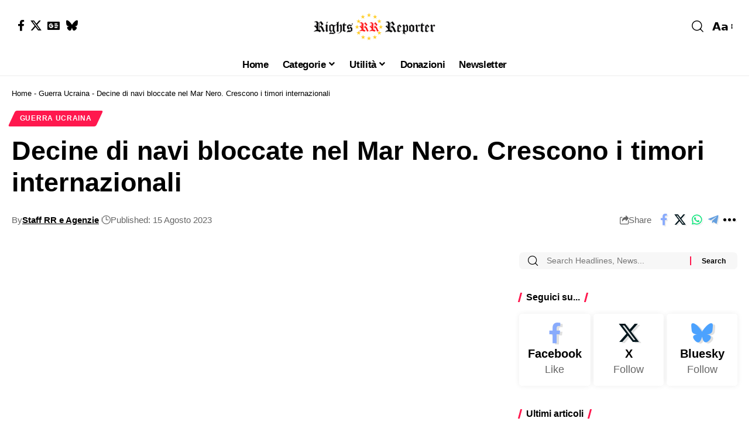

--- FILE ---
content_type: text/html; charset=UTF-8
request_url: https://www.rightsreporter.org/decine-di-navi-bloccate-nel-mar-nero-crescono-i-timori-internazionali/
body_size: 32142
content:
<!DOCTYPE html>
<html lang="it-IT" prefix="og: https://ogp.me/ns#">
<head><meta charset="UTF-8" /><script>if(navigator.userAgent.match(/MSIE|Internet Explorer/i)||navigator.userAgent.match(/Trident\/7\..*?rv:11/i)){var href=document.location.href;if(!href.match(/[?&]nowprocket/)){if(href.indexOf("?")==-1){if(href.indexOf("#")==-1){document.location.href=href+"?nowprocket=1"}else{document.location.href=href.replace("#","?nowprocket=1#")}}else{if(href.indexOf("#")==-1){document.location.href=href+"&nowprocket=1"}else{document.location.href=href.replace("#","&nowprocket=1#")}}}}</script><script>(()=>{class RocketLazyLoadScripts{constructor(){this.v="2.0.4",this.userEvents=["keydown","keyup","mousedown","mouseup","mousemove","mouseover","mouseout","touchmove","touchstart","touchend","touchcancel","wheel","click","dblclick","input"],this.attributeEvents=["onblur","onclick","oncontextmenu","ondblclick","onfocus","onmousedown","onmouseenter","onmouseleave","onmousemove","onmouseout","onmouseover","onmouseup","onmousewheel","onscroll","onsubmit"]}async t(){this.i(),this.o(),/iP(ad|hone)/.test(navigator.userAgent)&&this.h(),this.u(),this.l(this),this.m(),this.k(this),this.p(this),this._(),await Promise.all([this.R(),this.L()]),this.lastBreath=Date.now(),this.S(this),this.P(),this.D(),this.O(),this.M(),await this.C(this.delayedScripts.normal),await this.C(this.delayedScripts.defer),await this.C(this.delayedScripts.async),await this.T(),await this.F(),await this.j(),await this.A(),window.dispatchEvent(new Event("rocket-allScriptsLoaded")),this.everythingLoaded=!0,this.lastTouchEnd&&await new Promise(t=>setTimeout(t,500-Date.now()+this.lastTouchEnd)),this.I(),this.H(),this.U(),this.W()}i(){this.CSPIssue=sessionStorage.getItem("rocketCSPIssue"),document.addEventListener("securitypolicyviolation",t=>{this.CSPIssue||"script-src-elem"!==t.violatedDirective||"data"!==t.blockedURI||(this.CSPIssue=!0,sessionStorage.setItem("rocketCSPIssue",!0))},{isRocket:!0})}o(){window.addEventListener("pageshow",t=>{this.persisted=t.persisted,this.realWindowLoadedFired=!0},{isRocket:!0}),window.addEventListener("pagehide",()=>{this.onFirstUserAction=null},{isRocket:!0})}h(){let t;function e(e){t=e}window.addEventListener("touchstart",e,{isRocket:!0}),window.addEventListener("touchend",function i(o){o.changedTouches[0]&&t.changedTouches[0]&&Math.abs(o.changedTouches[0].pageX-t.changedTouches[0].pageX)<10&&Math.abs(o.changedTouches[0].pageY-t.changedTouches[0].pageY)<10&&o.timeStamp-t.timeStamp<200&&(window.removeEventListener("touchstart",e,{isRocket:!0}),window.removeEventListener("touchend",i,{isRocket:!0}),"INPUT"===o.target.tagName&&"text"===o.target.type||(o.target.dispatchEvent(new TouchEvent("touchend",{target:o.target,bubbles:!0})),o.target.dispatchEvent(new MouseEvent("mouseover",{target:o.target,bubbles:!0})),o.target.dispatchEvent(new PointerEvent("click",{target:o.target,bubbles:!0,cancelable:!0,detail:1,clientX:o.changedTouches[0].clientX,clientY:o.changedTouches[0].clientY})),event.preventDefault()))},{isRocket:!0})}q(t){this.userActionTriggered||("mousemove"!==t.type||this.firstMousemoveIgnored?"keyup"===t.type||"mouseover"===t.type||"mouseout"===t.type||(this.userActionTriggered=!0,this.onFirstUserAction&&this.onFirstUserAction()):this.firstMousemoveIgnored=!0),"click"===t.type&&t.preventDefault(),t.stopPropagation(),t.stopImmediatePropagation(),"touchstart"===this.lastEvent&&"touchend"===t.type&&(this.lastTouchEnd=Date.now()),"click"===t.type&&(this.lastTouchEnd=0),this.lastEvent=t.type,t.composedPath&&t.composedPath()[0].getRootNode()instanceof ShadowRoot&&(t.rocketTarget=t.composedPath()[0]),this.savedUserEvents.push(t)}u(){this.savedUserEvents=[],this.userEventHandler=this.q.bind(this),this.userEvents.forEach(t=>window.addEventListener(t,this.userEventHandler,{passive:!1,isRocket:!0})),document.addEventListener("visibilitychange",this.userEventHandler,{isRocket:!0})}U(){this.userEvents.forEach(t=>window.removeEventListener(t,this.userEventHandler,{passive:!1,isRocket:!0})),document.removeEventListener("visibilitychange",this.userEventHandler,{isRocket:!0}),this.savedUserEvents.forEach(t=>{(t.rocketTarget||t.target).dispatchEvent(new window[t.constructor.name](t.type,t))})}m(){const t="return false",e=Array.from(this.attributeEvents,t=>"data-rocket-"+t),i="["+this.attributeEvents.join("],[")+"]",o="[data-rocket-"+this.attributeEvents.join("],[data-rocket-")+"]",s=(e,i,o)=>{o&&o!==t&&(e.setAttribute("data-rocket-"+i,o),e["rocket"+i]=new Function("event",o),e.setAttribute(i,t))};new MutationObserver(t=>{for(const n of t)"attributes"===n.type&&(n.attributeName.startsWith("data-rocket-")||this.everythingLoaded?n.attributeName.startsWith("data-rocket-")&&this.everythingLoaded&&this.N(n.target,n.attributeName.substring(12)):s(n.target,n.attributeName,n.target.getAttribute(n.attributeName))),"childList"===n.type&&n.addedNodes.forEach(t=>{if(t.nodeType===Node.ELEMENT_NODE)if(this.everythingLoaded)for(const i of[t,...t.querySelectorAll(o)])for(const t of i.getAttributeNames())e.includes(t)&&this.N(i,t.substring(12));else for(const e of[t,...t.querySelectorAll(i)])for(const t of e.getAttributeNames())this.attributeEvents.includes(t)&&s(e,t,e.getAttribute(t))})}).observe(document,{subtree:!0,childList:!0,attributeFilter:[...this.attributeEvents,...e]})}I(){this.attributeEvents.forEach(t=>{document.querySelectorAll("[data-rocket-"+t+"]").forEach(e=>{this.N(e,t)})})}N(t,e){const i=t.getAttribute("data-rocket-"+e);i&&(t.setAttribute(e,i),t.removeAttribute("data-rocket-"+e))}k(t){Object.defineProperty(HTMLElement.prototype,"onclick",{get(){return this.rocketonclick||null},set(e){this.rocketonclick=e,this.setAttribute(t.everythingLoaded?"onclick":"data-rocket-onclick","this.rocketonclick(event)")}})}S(t){function e(e,i){let o=e[i];e[i]=null,Object.defineProperty(e,i,{get:()=>o,set(s){t.everythingLoaded?o=s:e["rocket"+i]=o=s}})}e(document,"onreadystatechange"),e(window,"onload"),e(window,"onpageshow");try{Object.defineProperty(document,"readyState",{get:()=>t.rocketReadyState,set(e){t.rocketReadyState=e},configurable:!0}),document.readyState="loading"}catch(t){console.log("WPRocket DJE readyState conflict, bypassing")}}l(t){this.originalAddEventListener=EventTarget.prototype.addEventListener,this.originalRemoveEventListener=EventTarget.prototype.removeEventListener,this.savedEventListeners=[],EventTarget.prototype.addEventListener=function(e,i,o){o&&o.isRocket||!t.B(e,this)&&!t.userEvents.includes(e)||t.B(e,this)&&!t.userActionTriggered||e.startsWith("rocket-")||t.everythingLoaded?t.originalAddEventListener.call(this,e,i,o):(t.savedEventListeners.push({target:this,remove:!1,type:e,func:i,options:o}),"mouseenter"!==e&&"mouseleave"!==e||t.originalAddEventListener.call(this,e,t.savedUserEvents.push,o))},EventTarget.prototype.removeEventListener=function(e,i,o){o&&o.isRocket||!t.B(e,this)&&!t.userEvents.includes(e)||t.B(e,this)&&!t.userActionTriggered||e.startsWith("rocket-")||t.everythingLoaded?t.originalRemoveEventListener.call(this,e,i,o):t.savedEventListeners.push({target:this,remove:!0,type:e,func:i,options:o})}}J(t,e){this.savedEventListeners=this.savedEventListeners.filter(i=>{let o=i.type,s=i.target||window;return e!==o||t!==s||(this.B(o,s)&&(i.type="rocket-"+o),this.$(i),!1)})}H(){EventTarget.prototype.addEventListener=this.originalAddEventListener,EventTarget.prototype.removeEventListener=this.originalRemoveEventListener,this.savedEventListeners.forEach(t=>this.$(t))}$(t){t.remove?this.originalRemoveEventListener.call(t.target,t.type,t.func,t.options):this.originalAddEventListener.call(t.target,t.type,t.func,t.options)}p(t){let e;function i(e){return t.everythingLoaded?e:e.split(" ").map(t=>"load"===t||t.startsWith("load.")?"rocket-jquery-load":t).join(" ")}function o(o){function s(e){const s=o.fn[e];o.fn[e]=o.fn.init.prototype[e]=function(){return this[0]===window&&t.userActionTriggered&&("string"==typeof arguments[0]||arguments[0]instanceof String?arguments[0]=i(arguments[0]):"object"==typeof arguments[0]&&Object.keys(arguments[0]).forEach(t=>{const e=arguments[0][t];delete arguments[0][t],arguments[0][i(t)]=e})),s.apply(this,arguments),this}}if(o&&o.fn&&!t.allJQueries.includes(o)){const e={DOMContentLoaded:[],"rocket-DOMContentLoaded":[]};for(const t in e)document.addEventListener(t,()=>{e[t].forEach(t=>t())},{isRocket:!0});o.fn.ready=o.fn.init.prototype.ready=function(i){function s(){parseInt(o.fn.jquery)>2?setTimeout(()=>i.bind(document)(o)):i.bind(document)(o)}return"function"==typeof i&&(t.realDomReadyFired?!t.userActionTriggered||t.fauxDomReadyFired?s():e["rocket-DOMContentLoaded"].push(s):e.DOMContentLoaded.push(s)),o([])},s("on"),s("one"),s("off"),t.allJQueries.push(o)}e=o}t.allJQueries=[],o(window.jQuery),Object.defineProperty(window,"jQuery",{get:()=>e,set(t){o(t)}})}P(){const t=new Map;document.write=document.writeln=function(e){const i=document.currentScript,o=document.createRange(),s=i.parentElement;let n=t.get(i);void 0===n&&(n=i.nextSibling,t.set(i,n));const c=document.createDocumentFragment();o.setStart(c,0),c.appendChild(o.createContextualFragment(e)),s.insertBefore(c,n)}}async R(){return new Promise(t=>{this.userActionTriggered?t():this.onFirstUserAction=t})}async L(){return new Promise(t=>{document.addEventListener("DOMContentLoaded",()=>{this.realDomReadyFired=!0,t()},{isRocket:!0})})}async j(){return this.realWindowLoadedFired?Promise.resolve():new Promise(t=>{window.addEventListener("load",t,{isRocket:!0})})}M(){this.pendingScripts=[];this.scriptsMutationObserver=new MutationObserver(t=>{for(const e of t)e.addedNodes.forEach(t=>{"SCRIPT"!==t.tagName||t.noModule||t.isWPRocket||this.pendingScripts.push({script:t,promise:new Promise(e=>{const i=()=>{const i=this.pendingScripts.findIndex(e=>e.script===t);i>=0&&this.pendingScripts.splice(i,1),e()};t.addEventListener("load",i,{isRocket:!0}),t.addEventListener("error",i,{isRocket:!0}),setTimeout(i,1e3)})})})}),this.scriptsMutationObserver.observe(document,{childList:!0,subtree:!0})}async F(){await this.X(),this.pendingScripts.length?(await this.pendingScripts[0].promise,await this.F()):this.scriptsMutationObserver.disconnect()}D(){this.delayedScripts={normal:[],async:[],defer:[]},document.querySelectorAll("script[type$=rocketlazyloadscript]").forEach(t=>{t.hasAttribute("data-rocket-src")?t.hasAttribute("async")&&!1!==t.async?this.delayedScripts.async.push(t):t.hasAttribute("defer")&&!1!==t.defer||"module"===t.getAttribute("data-rocket-type")?this.delayedScripts.defer.push(t):this.delayedScripts.normal.push(t):this.delayedScripts.normal.push(t)})}async _(){await this.L();let t=[];document.querySelectorAll("script[type$=rocketlazyloadscript][data-rocket-src]").forEach(e=>{let i=e.getAttribute("data-rocket-src");if(i&&!i.startsWith("data:")){i.startsWith("//")&&(i=location.protocol+i);try{const o=new URL(i).origin;o!==location.origin&&t.push({src:o,crossOrigin:e.crossOrigin||"module"===e.getAttribute("data-rocket-type")})}catch(t){}}}),t=[...new Map(t.map(t=>[JSON.stringify(t),t])).values()],this.Y(t,"preconnect")}async G(t){if(await this.K(),!0!==t.noModule||!("noModule"in HTMLScriptElement.prototype))return new Promise(e=>{let i;function o(){(i||t).setAttribute("data-rocket-status","executed"),e()}try{if(navigator.userAgent.includes("Firefox/")||""===navigator.vendor||this.CSPIssue)i=document.createElement("script"),[...t.attributes].forEach(t=>{let e=t.nodeName;"type"!==e&&("data-rocket-type"===e&&(e="type"),"data-rocket-src"===e&&(e="src"),i.setAttribute(e,t.nodeValue))}),t.text&&(i.text=t.text),t.nonce&&(i.nonce=t.nonce),i.hasAttribute("src")?(i.addEventListener("load",o,{isRocket:!0}),i.addEventListener("error",()=>{i.setAttribute("data-rocket-status","failed-network"),e()},{isRocket:!0}),setTimeout(()=>{i.isConnected||e()},1)):(i.text=t.text,o()),i.isWPRocket=!0,t.parentNode.replaceChild(i,t);else{const i=t.getAttribute("data-rocket-type"),s=t.getAttribute("data-rocket-src");i?(t.type=i,t.removeAttribute("data-rocket-type")):t.removeAttribute("type"),t.addEventListener("load",o,{isRocket:!0}),t.addEventListener("error",i=>{this.CSPIssue&&i.target.src.startsWith("data:")?(console.log("WPRocket: CSP fallback activated"),t.removeAttribute("src"),this.G(t).then(e)):(t.setAttribute("data-rocket-status","failed-network"),e())},{isRocket:!0}),s?(t.fetchPriority="high",t.removeAttribute("data-rocket-src"),t.src=s):t.src="data:text/javascript;base64,"+window.btoa(unescape(encodeURIComponent(t.text)))}}catch(i){t.setAttribute("data-rocket-status","failed-transform"),e()}});t.setAttribute("data-rocket-status","skipped")}async C(t){const e=t.shift();return e?(e.isConnected&&await this.G(e),this.C(t)):Promise.resolve()}O(){this.Y([...this.delayedScripts.normal,...this.delayedScripts.defer,...this.delayedScripts.async],"preload")}Y(t,e){this.trash=this.trash||[];let i=!0;var o=document.createDocumentFragment();t.forEach(t=>{const s=t.getAttribute&&t.getAttribute("data-rocket-src")||t.src;if(s&&!s.startsWith("data:")){const n=document.createElement("link");n.href=s,n.rel=e,"preconnect"!==e&&(n.as="script",n.fetchPriority=i?"high":"low"),t.getAttribute&&"module"===t.getAttribute("data-rocket-type")&&(n.crossOrigin=!0),t.crossOrigin&&(n.crossOrigin=t.crossOrigin),t.integrity&&(n.integrity=t.integrity),t.nonce&&(n.nonce=t.nonce),o.appendChild(n),this.trash.push(n),i=!1}}),document.head.appendChild(o)}W(){this.trash.forEach(t=>t.remove())}async T(){try{document.readyState="interactive"}catch(t){}this.fauxDomReadyFired=!0;try{await this.K(),this.J(document,"readystatechange"),document.dispatchEvent(new Event("rocket-readystatechange")),await this.K(),document.rocketonreadystatechange&&document.rocketonreadystatechange(),await this.K(),this.J(document,"DOMContentLoaded"),document.dispatchEvent(new Event("rocket-DOMContentLoaded")),await this.K(),this.J(window,"DOMContentLoaded"),window.dispatchEvent(new Event("rocket-DOMContentLoaded"))}catch(t){console.error(t)}}async A(){try{document.readyState="complete"}catch(t){}try{await this.K(),this.J(document,"readystatechange"),document.dispatchEvent(new Event("rocket-readystatechange")),await this.K(),document.rocketonreadystatechange&&document.rocketonreadystatechange(),await this.K(),this.J(window,"load"),window.dispatchEvent(new Event("rocket-load")),await this.K(),window.rocketonload&&window.rocketonload(),await this.K(),this.allJQueries.forEach(t=>t(window).trigger("rocket-jquery-load")),await this.K(),this.J(window,"pageshow");const t=new Event("rocket-pageshow");t.persisted=this.persisted,window.dispatchEvent(t),await this.K(),window.rocketonpageshow&&window.rocketonpageshow({persisted:this.persisted})}catch(t){console.error(t)}}async K(){Date.now()-this.lastBreath>45&&(await this.X(),this.lastBreath=Date.now())}async X(){return document.hidden?new Promise(t=>setTimeout(t)):new Promise(t=>requestAnimationFrame(t))}B(t,e){return e===document&&"readystatechange"===t||(e===document&&"DOMContentLoaded"===t||(e===window&&"DOMContentLoaded"===t||(e===window&&"load"===t||e===window&&"pageshow"===t)))}static run(){(new RocketLazyLoadScripts).t()}}RocketLazyLoadScripts.run()})();</script>
    
    <meta http-equiv="X-UA-Compatible" content="IE=edge" />
	<meta name="viewport" content="width=device-width, initial-scale=1.0" />
    <link rel="profile" href="https://gmpg.org/xfn/11" />
	
<!-- Ottimizzazione per i motori di ricerca di Rank Math - https://rankmath.com/ -->
<title>Decine di navi bloccate nel Mar Nero. Crescono i timori internazionali</title>
<meta name="description" content="Ieri (lunedì) decine di navi mercantili sono rimaste bloccate nelle rotte intorno al Mar Nero, con i porti che nel frattempo lottavano per"/>
<meta name="robots" content="follow, index, max-snippet:-1, max-video-preview:-1, max-image-preview:large"/>
<link rel="canonical" href="https://www.rightsreporter.org/decine-di-navi-bloccate-nel-mar-nero-crescono-i-timori-internazionali/" />
<meta property="og:locale" content="it_IT" />
<meta property="og:type" content="article" />
<meta property="og:title" content="Decine di navi bloccate nel Mar Nero. Crescono i timori internazionali" />
<meta property="og:description" content="Ieri (lunedì) decine di navi mercantili sono rimaste bloccate nelle rotte intorno al Mar Nero, con i porti che nel frattempo lottavano per" />
<meta property="og:url" content="https://www.rightsreporter.org/decine-di-navi-bloccate-nel-mar-nero-crescono-i-timori-internazionali/" />
<meta property="og:site_name" content="Rights Reporter" />
<meta property="article:publisher" content="https://www.facebook.com/ReporterRights" />
<meta property="article:author" content="https://www.facebook.com/ReporterRights" />
<meta property="article:tag" content="grano ucraino" />
<meta property="article:tag" content="mar nero" />
<meta property="article:tag" content="russi" />
<meta property="article:tag" content="ucraina" />
<meta property="article:section" content="Guerra Ucraina" />
<meta property="og:image" content="https://www.rightsreporter.org/wp-content/uploads/2023/08/navi-mar-nero.webp" />
<meta property="og:image:secure_url" content="https://www.rightsreporter.org/wp-content/uploads/2023/08/navi-mar-nero.webp" />
<meta property="og:image:width" content="1200" />
<meta property="og:image:height" content="665" />
<meta property="og:image:alt" content="Decine di navi bloccate nel Mar Nero. Crescono i timori internazionali" />
<meta property="og:image:type" content="image/webp" />
<meta property="article:published_time" content="2023-08-15T10:39:27+02:00" />
<meta name="twitter:card" content="summary_large_image" />
<meta name="twitter:title" content="Decine di navi bloccate nel Mar Nero. Crescono i timori internazionali" />
<meta name="twitter:description" content="Ieri (lunedì) decine di navi mercantili sono rimaste bloccate nelle rotte intorno al Mar Nero, con i porti che nel frattempo lottavano per" />
<meta name="twitter:site" content="@RightsReporter" />
<meta name="twitter:creator" content="@RightsReporter" />
<meta name="twitter:image" content="https://www.rightsreporter.org/wp-content/uploads/2023/08/navi-mar-nero.webp" />
<meta name="twitter:label1" content="Scritto da" />
<meta name="twitter:data1" content="Staff RR e Agenzie" />
<meta name="twitter:label2" content="Tempo di lettura" />
<meta name="twitter:data2" content="2 minuti" />
<script type="application/ld+json" class="rank-math-schema">{"@context":"https://schema.org","@graph":[{"@type":"Organization","@id":"https://www.rightsreporter.org/#organization","name":"Rights Reporter","url":"https://www.rightsreporter.org","sameAs":["https://www.facebook.com/ReporterRights","https://twitter.com/RightsReporter"],"logo":{"@type":"ImageObject","@id":"https://www.rightsreporter.org/#logo","url":"https://www.rightsreporter.org/wp-content/uploads/2023/02/rr-logo-politico-150-34.png","contentUrl":"https://www.rightsreporter.org/wp-content/uploads/2023/02/rr-logo-politico-150-34.png","caption":"Rights Reporter","inLanguage":"it-IT","width":"150","height":"34"}},{"@type":"WebSite","@id":"https://www.rightsreporter.org/#website","url":"https://www.rightsreporter.org","name":"Rights Reporter","alternateName":"RR","publisher":{"@id":"https://www.rightsreporter.org/#organization"},"inLanguage":"it-IT"},{"@type":"ImageObject","@id":"https://www.rightsreporter.org/wp-content/uploads/2023/08/navi-mar-nero.webp","url":"https://www.rightsreporter.org/wp-content/uploads/2023/08/navi-mar-nero.webp","width":"1200","height":"665","inLanguage":"it-IT"},{"@type":"BreadcrumbList","@id":"https://www.rightsreporter.org/decine-di-navi-bloccate-nel-mar-nero-crescono-i-timori-internazionali/#breadcrumb","itemListElement":[{"@type":"ListItem","position":"1","item":{"@id":"https://www.rightsreporter.org","name":"Home"}},{"@type":"ListItem","position":"2","item":{"@id":"https://www.rightsreporter.org/category/guerra-ucraina/","name":"Guerra Ucraina"}},{"@type":"ListItem","position":"3","item":{"@id":"https://www.rightsreporter.org/decine-di-navi-bloccate-nel-mar-nero-crescono-i-timori-internazionali/","name":"Decine di navi bloccate nel Mar Nero. Crescono i timori internazionali"}}]},{"@type":"WebPage","@id":"https://www.rightsreporter.org/decine-di-navi-bloccate-nel-mar-nero-crescono-i-timori-internazionali/#webpage","url":"https://www.rightsreporter.org/decine-di-navi-bloccate-nel-mar-nero-crescono-i-timori-internazionali/","name":"Decine di navi bloccate nel Mar Nero. Crescono i timori internazionali","datePublished":"2023-08-15T10:39:27+02:00","dateModified":"2023-08-15T10:39:27+02:00","isPartOf":{"@id":"https://www.rightsreporter.org/#website"},"primaryImageOfPage":{"@id":"https://www.rightsreporter.org/wp-content/uploads/2023/08/navi-mar-nero.webp"},"inLanguage":"it-IT","breadcrumb":{"@id":"https://www.rightsreporter.org/decine-di-navi-bloccate-nel-mar-nero-crescono-i-timori-internazionali/#breadcrumb"}},{"@type":"Person","@id":"https://www.rightsreporter.org/author/agenzie/","name":"Staff RR e Agenzie","url":"https://www.rightsreporter.org/author/agenzie/","image":{"@type":"ImageObject","@id":"https://secure.gravatar.com/avatar/f65f311b5b11b1245c37d7ca601261baff3b8d2c6d8c2c025b7df21bdb4984a1?s=96&amp;d=blank&amp;r=g","url":"https://secure.gravatar.com/avatar/f65f311b5b11b1245c37d7ca601261baff3b8d2c6d8c2c025b7df21bdb4984a1?s=96&amp;d=blank&amp;r=g","caption":"Staff RR e Agenzie","inLanguage":"it-IT"},"sameAs":["https://www.rightsreporter.org/","https://www.facebook.com/ReporterRights","https://twitter.com/https://twitter.com/RightsReporter"],"worksFor":{"@id":"https://www.rightsreporter.org/#organization"}},{"@type":"BlogPosting","headline":"Decine di navi bloccate nel Mar Nero. Crescono i timori internazionali","datePublished":"2023-08-15T10:39:27+02:00","dateModified":"2023-08-15T10:39:27+02:00","articleSection":"Guerra Ucraina","author":{"@id":"https://www.rightsreporter.org/author/agenzie/","name":"Staff RR e Agenzie"},"publisher":{"@id":"https://www.rightsreporter.org/#organization"},"description":"Ieri (luned\u00ec) decine di navi mercantili sono rimaste bloccate nelle rotte intorno al Mar Nero, con i porti che nel frattempo lottavano per","name":"Decine di navi bloccate nel Mar Nero. Crescono i timori internazionali","@id":"https://www.rightsreporter.org/decine-di-navi-bloccate-nel-mar-nero-crescono-i-timori-internazionali/#richSnippet","isPartOf":{"@id":"https://www.rightsreporter.org/decine-di-navi-bloccate-nel-mar-nero-crescono-i-timori-internazionali/#webpage"},"image":{"@id":"https://www.rightsreporter.org/wp-content/uploads/2023/08/navi-mar-nero.webp"},"inLanguage":"it-IT","mainEntityOfPage":{"@id":"https://www.rightsreporter.org/decine-di-navi-bloccate-nel-mar-nero-crescono-i-timori-internazionali/#webpage"}}]}</script>
<!-- /Rank Math WordPress SEO plugin -->

<link rel="alternate" type="application/rss+xml" title="Rights Reporter &raquo; Feed" href="https://www.rightsreporter.org/feed/" />
<link rel="alternate" type="application/rss+xml" title="Rights Reporter &raquo; Feed dei commenti" href="https://www.rightsreporter.org/comments/feed/" />
<link rel="alternate" title="oEmbed (JSON)" type="application/json+oembed" href="https://www.rightsreporter.org/wp-json/oembed/1.0/embed?url=https%3A%2F%2Fwww.rightsreporter.org%2Fdecine-di-navi-bloccate-nel-mar-nero-crescono-i-timori-internazionali%2F" />
<link rel="alternate" title="oEmbed (XML)" type="text/xml+oembed" href="https://www.rightsreporter.org/wp-json/oembed/1.0/embed?url=https%3A%2F%2Fwww.rightsreporter.org%2Fdecine-di-navi-bloccate-nel-mar-nero-crescono-i-timori-internazionali%2F&#038;format=xml" />
<style id='wp-img-auto-sizes-contain-inline-css'>
img:is([sizes=auto i],[sizes^="auto," i]){contain-intrinsic-size:3000px 1500px}
/*# sourceURL=wp-img-auto-sizes-contain-inline-css */
</style>
<style id='wp-emoji-styles-inline-css'>

	img.wp-smiley, img.emoji {
		display: inline !important;
		border: none !important;
		box-shadow: none !important;
		height: 1em !important;
		width: 1em !important;
		margin: 0 0.07em !important;
		vertical-align: -0.1em !important;
		background: none !important;
		padding: 0 !important;
	}
/*# sourceURL=wp-emoji-styles-inline-css */
</style>
<link rel='stylesheet' id='wp-block-library-css' href='https://www.rightsreporter.org/wp-includes/css/dist/block-library/style.min.css?ver=6.9' media='all' />
<style id='classic-theme-styles-inline-css'>
/*! This file is auto-generated */
.wp-block-button__link{color:#fff;background-color:#32373c;border-radius:9999px;box-shadow:none;text-decoration:none;padding:calc(.667em + 2px) calc(1.333em + 2px);font-size:1.125em}.wp-block-file__button{background:#32373c;color:#fff;text-decoration:none}
/*# sourceURL=/wp-includes/css/classic-themes.min.css */
</style>
<link data-minify="1" rel='stylesheet' id='foxiz-elements-css' href='https://www.rightsreporter.org/wp-content/cache/min/1/wp-content/plugins/foxiz-core/lib/foxiz-elements/public/style.css?ver=1768979276' media='all' />
<style id='global-styles-inline-css'>
:root{--wp--preset--aspect-ratio--square: 1;--wp--preset--aspect-ratio--4-3: 4/3;--wp--preset--aspect-ratio--3-4: 3/4;--wp--preset--aspect-ratio--3-2: 3/2;--wp--preset--aspect-ratio--2-3: 2/3;--wp--preset--aspect-ratio--16-9: 16/9;--wp--preset--aspect-ratio--9-16: 9/16;--wp--preset--color--black: #000000;--wp--preset--color--cyan-bluish-gray: #abb8c3;--wp--preset--color--white: #ffffff;--wp--preset--color--pale-pink: #f78da7;--wp--preset--color--vivid-red: #cf2e2e;--wp--preset--color--luminous-vivid-orange: #ff6900;--wp--preset--color--luminous-vivid-amber: #fcb900;--wp--preset--color--light-green-cyan: #7bdcb5;--wp--preset--color--vivid-green-cyan: #00d084;--wp--preset--color--pale-cyan-blue: #8ed1fc;--wp--preset--color--vivid-cyan-blue: #0693e3;--wp--preset--color--vivid-purple: #9b51e0;--wp--preset--gradient--vivid-cyan-blue-to-vivid-purple: linear-gradient(135deg,rgb(6,147,227) 0%,rgb(155,81,224) 100%);--wp--preset--gradient--light-green-cyan-to-vivid-green-cyan: linear-gradient(135deg,rgb(122,220,180) 0%,rgb(0,208,130) 100%);--wp--preset--gradient--luminous-vivid-amber-to-luminous-vivid-orange: linear-gradient(135deg,rgb(252,185,0) 0%,rgb(255,105,0) 100%);--wp--preset--gradient--luminous-vivid-orange-to-vivid-red: linear-gradient(135deg,rgb(255,105,0) 0%,rgb(207,46,46) 100%);--wp--preset--gradient--very-light-gray-to-cyan-bluish-gray: linear-gradient(135deg,rgb(238,238,238) 0%,rgb(169,184,195) 100%);--wp--preset--gradient--cool-to-warm-spectrum: linear-gradient(135deg,rgb(74,234,220) 0%,rgb(151,120,209) 20%,rgb(207,42,186) 40%,rgb(238,44,130) 60%,rgb(251,105,98) 80%,rgb(254,248,76) 100%);--wp--preset--gradient--blush-light-purple: linear-gradient(135deg,rgb(255,206,236) 0%,rgb(152,150,240) 100%);--wp--preset--gradient--blush-bordeaux: linear-gradient(135deg,rgb(254,205,165) 0%,rgb(254,45,45) 50%,rgb(107,0,62) 100%);--wp--preset--gradient--luminous-dusk: linear-gradient(135deg,rgb(255,203,112) 0%,rgb(199,81,192) 50%,rgb(65,88,208) 100%);--wp--preset--gradient--pale-ocean: linear-gradient(135deg,rgb(255,245,203) 0%,rgb(182,227,212) 50%,rgb(51,167,181) 100%);--wp--preset--gradient--electric-grass: linear-gradient(135deg,rgb(202,248,128) 0%,rgb(113,206,126) 100%);--wp--preset--gradient--midnight: linear-gradient(135deg,rgb(2,3,129) 0%,rgb(40,116,252) 100%);--wp--preset--font-size--small: 13px;--wp--preset--font-size--medium: 20px;--wp--preset--font-size--large: 36px;--wp--preset--font-size--x-large: 42px;--wp--preset--spacing--20: 0.44rem;--wp--preset--spacing--30: 0.67rem;--wp--preset--spacing--40: 1rem;--wp--preset--spacing--50: 1.5rem;--wp--preset--spacing--60: 2.25rem;--wp--preset--spacing--70: 3.38rem;--wp--preset--spacing--80: 5.06rem;--wp--preset--shadow--natural: 6px 6px 9px rgba(0, 0, 0, 0.2);--wp--preset--shadow--deep: 12px 12px 50px rgba(0, 0, 0, 0.4);--wp--preset--shadow--sharp: 6px 6px 0px rgba(0, 0, 0, 0.2);--wp--preset--shadow--outlined: 6px 6px 0px -3px rgb(255, 255, 255), 6px 6px rgb(0, 0, 0);--wp--preset--shadow--crisp: 6px 6px 0px rgb(0, 0, 0);}:where(.is-layout-flex){gap: 0.5em;}:where(.is-layout-grid){gap: 0.5em;}body .is-layout-flex{display: flex;}.is-layout-flex{flex-wrap: wrap;align-items: center;}.is-layout-flex > :is(*, div){margin: 0;}body .is-layout-grid{display: grid;}.is-layout-grid > :is(*, div){margin: 0;}:where(.wp-block-columns.is-layout-flex){gap: 2em;}:where(.wp-block-columns.is-layout-grid){gap: 2em;}:where(.wp-block-post-template.is-layout-flex){gap: 1.25em;}:where(.wp-block-post-template.is-layout-grid){gap: 1.25em;}.has-black-color{color: var(--wp--preset--color--black) !important;}.has-cyan-bluish-gray-color{color: var(--wp--preset--color--cyan-bluish-gray) !important;}.has-white-color{color: var(--wp--preset--color--white) !important;}.has-pale-pink-color{color: var(--wp--preset--color--pale-pink) !important;}.has-vivid-red-color{color: var(--wp--preset--color--vivid-red) !important;}.has-luminous-vivid-orange-color{color: var(--wp--preset--color--luminous-vivid-orange) !important;}.has-luminous-vivid-amber-color{color: var(--wp--preset--color--luminous-vivid-amber) !important;}.has-light-green-cyan-color{color: var(--wp--preset--color--light-green-cyan) !important;}.has-vivid-green-cyan-color{color: var(--wp--preset--color--vivid-green-cyan) !important;}.has-pale-cyan-blue-color{color: var(--wp--preset--color--pale-cyan-blue) !important;}.has-vivid-cyan-blue-color{color: var(--wp--preset--color--vivid-cyan-blue) !important;}.has-vivid-purple-color{color: var(--wp--preset--color--vivid-purple) !important;}.has-black-background-color{background-color: var(--wp--preset--color--black) !important;}.has-cyan-bluish-gray-background-color{background-color: var(--wp--preset--color--cyan-bluish-gray) !important;}.has-white-background-color{background-color: var(--wp--preset--color--white) !important;}.has-pale-pink-background-color{background-color: var(--wp--preset--color--pale-pink) !important;}.has-vivid-red-background-color{background-color: var(--wp--preset--color--vivid-red) !important;}.has-luminous-vivid-orange-background-color{background-color: var(--wp--preset--color--luminous-vivid-orange) !important;}.has-luminous-vivid-amber-background-color{background-color: var(--wp--preset--color--luminous-vivid-amber) !important;}.has-light-green-cyan-background-color{background-color: var(--wp--preset--color--light-green-cyan) !important;}.has-vivid-green-cyan-background-color{background-color: var(--wp--preset--color--vivid-green-cyan) !important;}.has-pale-cyan-blue-background-color{background-color: var(--wp--preset--color--pale-cyan-blue) !important;}.has-vivid-cyan-blue-background-color{background-color: var(--wp--preset--color--vivid-cyan-blue) !important;}.has-vivid-purple-background-color{background-color: var(--wp--preset--color--vivid-purple) !important;}.has-black-border-color{border-color: var(--wp--preset--color--black) !important;}.has-cyan-bluish-gray-border-color{border-color: var(--wp--preset--color--cyan-bluish-gray) !important;}.has-white-border-color{border-color: var(--wp--preset--color--white) !important;}.has-pale-pink-border-color{border-color: var(--wp--preset--color--pale-pink) !important;}.has-vivid-red-border-color{border-color: var(--wp--preset--color--vivid-red) !important;}.has-luminous-vivid-orange-border-color{border-color: var(--wp--preset--color--luminous-vivid-orange) !important;}.has-luminous-vivid-amber-border-color{border-color: var(--wp--preset--color--luminous-vivid-amber) !important;}.has-light-green-cyan-border-color{border-color: var(--wp--preset--color--light-green-cyan) !important;}.has-vivid-green-cyan-border-color{border-color: var(--wp--preset--color--vivid-green-cyan) !important;}.has-pale-cyan-blue-border-color{border-color: var(--wp--preset--color--pale-cyan-blue) !important;}.has-vivid-cyan-blue-border-color{border-color: var(--wp--preset--color--vivid-cyan-blue) !important;}.has-vivid-purple-border-color{border-color: var(--wp--preset--color--vivid-purple) !important;}.has-vivid-cyan-blue-to-vivid-purple-gradient-background{background: var(--wp--preset--gradient--vivid-cyan-blue-to-vivid-purple) !important;}.has-light-green-cyan-to-vivid-green-cyan-gradient-background{background: var(--wp--preset--gradient--light-green-cyan-to-vivid-green-cyan) !important;}.has-luminous-vivid-amber-to-luminous-vivid-orange-gradient-background{background: var(--wp--preset--gradient--luminous-vivid-amber-to-luminous-vivid-orange) !important;}.has-luminous-vivid-orange-to-vivid-red-gradient-background{background: var(--wp--preset--gradient--luminous-vivid-orange-to-vivid-red) !important;}.has-very-light-gray-to-cyan-bluish-gray-gradient-background{background: var(--wp--preset--gradient--very-light-gray-to-cyan-bluish-gray) !important;}.has-cool-to-warm-spectrum-gradient-background{background: var(--wp--preset--gradient--cool-to-warm-spectrum) !important;}.has-blush-light-purple-gradient-background{background: var(--wp--preset--gradient--blush-light-purple) !important;}.has-blush-bordeaux-gradient-background{background: var(--wp--preset--gradient--blush-bordeaux) !important;}.has-luminous-dusk-gradient-background{background: var(--wp--preset--gradient--luminous-dusk) !important;}.has-pale-ocean-gradient-background{background: var(--wp--preset--gradient--pale-ocean) !important;}.has-electric-grass-gradient-background{background: var(--wp--preset--gradient--electric-grass) !important;}.has-midnight-gradient-background{background: var(--wp--preset--gradient--midnight) !important;}.has-small-font-size{font-size: var(--wp--preset--font-size--small) !important;}.has-medium-font-size{font-size: var(--wp--preset--font-size--medium) !important;}.has-large-font-size{font-size: var(--wp--preset--font-size--large) !important;}.has-x-large-font-size{font-size: var(--wp--preset--font-size--x-large) !important;}
:where(.wp-block-post-template.is-layout-flex){gap: 1.25em;}:where(.wp-block-post-template.is-layout-grid){gap: 1.25em;}
:where(.wp-block-term-template.is-layout-flex){gap: 1.25em;}:where(.wp-block-term-template.is-layout-grid){gap: 1.25em;}
:where(.wp-block-columns.is-layout-flex){gap: 2em;}:where(.wp-block-columns.is-layout-grid){gap: 2em;}
:root :where(.wp-block-pullquote){font-size: 1.5em;line-height: 1.6;}
/*# sourceURL=global-styles-inline-css */
</style>
<link data-minify="1" rel='stylesheet' id='borlabs-cookie-custom-css' href='https://www.rightsreporter.org/wp-content/cache/min/1/wp-content/cache/borlabs-cookie/1/borlabs-cookie-1-it.css?ver=1768979277' media='all' />
<link rel='stylesheet' id='elementor-frontend-css' href='https://www.rightsreporter.org/wp-content/uploads/elementor/css/custom-frontend.min.css?ver=1768979266' media='all' />
<link rel='stylesheet' id='elementor-post-37409-css' href='https://www.rightsreporter.org/wp-content/uploads/elementor/css/post-37409.css?ver=1768979266' media='all' />
<link rel='stylesheet' id='elementor-post-42125-css' href='https://www.rightsreporter.org/wp-content/uploads/elementor/css/post-42125.css?ver=1768979266' media='all' />
<link data-minify="1" rel='stylesheet' id='foxiz-main-css' href='https://www.rightsreporter.org/wp-content/cache/min/1/wp-content/themes/foxiz/assets/css/main.css?ver=1768979277' media='all' />
<style id='foxiz-main-inline-css'>
:root {--body-family:system-ui, -apple-system, BlinkMacSystemFont, "Segoe UI", Roboto, Oxygen, Ubuntu, Cantarell, "Fira Sans", "Droid Sans", "Helvetica Neue", sans-serif;--body-fweight:400;--body-fcolor:#000000;--body-fsize:19px;--headline-fcolor:#000000;--tagline-fweight:400;--tagline-fstyle:italic;--tagline-fsize:20px;}@media (max-width: 1024px) {body {--body-fsize : 19px;}}@media (max-width: 767px) {body {--body-fsize : 20px;}}:root {--hyperlink-color :#dd3333;}[data-theme="dark"].is-hd-4 {--nav-bg: #191c20;--nav-bg-from: #191c20;--nav-bg-to: #191c20;--nav-bg-glass: #191c2011;--nav-bg-glass-from: #191c2011;--nav-bg-glass-to: #191c2011;}.is-hd-5, body.is-hd-5:not(.sticky-on) {--nav-bg: #ffffff;--nav-bg-from: #ffffff;--nav-bg-to: #ffffff;--nav-bg-glass: #ffffffbb;--nav-bg-glass-from: #ffffffbb;--nav-bg-glass-to: #ffffffbb;--nav-color :#000000;--nav-color-10 :#0000001a;--hd-logo-height :60px;}[data-theme="dark"].is-hd-5, [data-theme="dark"].is-hd-5:not(.sticky-on) {--nav-bg: #191c20;--nav-bg-from: #191c20;--nav-bg-to: #191c20;--nav-bg-glass: #191c2011;--nav-bg-glass-from: #191c2011;--nav-bg-glass-to: #191c2011;}:root {--topad-spacing :15px;--hyperlink-color :#dd3333;--hyperlink-line-color :var(--g-color);--hyperlink-weight :400;--s-content-width : 760px;--max-width-wo-sb : 840px;--s10-feat-ratio :45%;--s11-feat-ratio :45%;--login-popup-w : 350px;--list-position: outside; --list-spacing: 2.5rem;}.search-header:before { background-repeat : no-repeat;background-size : cover;background-attachment : scroll;background-position : center center;}[data-theme="dark"] .search-header:before { background-repeat : no-repeat;background-size : cover;background-attachment : scroll;background-position : center center;}.footer-has-bg { background-color : #88888812;}#amp-mobile-version-switcher { display: none; }
/*# sourceURL=foxiz-main-inline-css */
</style>
<link data-minify="1" rel='stylesheet' id='foxiz-print-css' href='https://www.rightsreporter.org/wp-content/cache/min/1/wp-content/themes/foxiz/assets/css/print.css?ver=1768979277' media='all' />
<link rel='stylesheet' id='foxiz-style-css' href='https://www.rightsreporter.org/wp-content/themes/foxiz/style.css?ver=2.7.0' media='all' />
<script type="rocketlazyloadscript" data-rocket-src="https://www.rightsreporter.org/wp-includes/js/jquery/jquery.min.js?ver=3.7.1" id="jquery-core-js"></script>
<script type="rocketlazyloadscript" data-rocket-src="https://www.rightsreporter.org/wp-includes/js/jquery/jquery-migrate.min.js?ver=3.4.1" id="jquery-migrate-js"></script>
<script type="rocketlazyloadscript" data-minify="1" data-no-optimize="1" data-no-minify="1" data-cfasync="false" data-rocket-src="https://www.rightsreporter.org/wp-content/cache/min/1/wp-content/cache/borlabs-cookie/1/borlabs-cookie-config-it.json.js?ver=1768448496" id="borlabs-cookie-config-js"></script>
<link rel="preload" href="https://www.rightsreporter.org/wp-content/themes/foxiz/assets/fonts/icons.woff2?ver=2.5.0" as="font" type="font/woff2" crossorigin="anonymous"> <link rel="https://api.w.org/" href="https://www.rightsreporter.org/wp-json/" /><link rel="alternate" title="JSON" type="application/json" href="https://www.rightsreporter.org/wp-json/wp/v2/posts/33700" /><link rel="EditURI" type="application/rsd+xml" title="RSD" href="https://www.rightsreporter.org/xmlrpc.php?rsd" />
<meta name="generator" content="WordPress 6.9" />
<link rel='shortlink' href='https://www.rightsreporter.org/?p=33700' />
<meta name="generator" content="Elementor 3.34.2; features: e_font_icon_svg, additional_custom_breakpoints; settings: css_print_method-external, google_font-enabled, font_display-swap">
				<!-- Google tag (gtag.js) -->
				<script type="rocketlazyloadscript" async data-rocket-src="https://www.googletagmanager.com/gtag/js?id=G-6XSLCJ01CP"></script>
				<script type="rocketlazyloadscript"> window.dataLayer = window.dataLayer || [];

					function gtag() {
						dataLayer.push(arguments);
					}

					gtag('js', new Date());
					gtag('config', 'G-6XSLCJ01CP');
				</script>
			<script type="application/ld+json">{
    "@context": "https://schema.org",
    "@type": "WebSite",
    "@id": "https://www.rightsreporter.org/#website",
    "url": "https://www.rightsreporter.org/",
    "name": "Rights Reporter",
    "potentialAction": {
        "@type": "SearchAction",
        "target": "https://www.rightsreporter.org/?s={search_term_string}",
        "query-input": "required name=search_term_string"
    }
}</script>
			<style>
				.e-con.e-parent:nth-of-type(n+4):not(.e-lazyloaded):not(.e-no-lazyload),
				.e-con.e-parent:nth-of-type(n+4):not(.e-lazyloaded):not(.e-no-lazyload) * {
					background-image: none !important;
				}
				@media screen and (max-height: 1024px) {
					.e-con.e-parent:nth-of-type(n+3):not(.e-lazyloaded):not(.e-no-lazyload),
					.e-con.e-parent:nth-of-type(n+3):not(.e-lazyloaded):not(.e-no-lazyload) * {
						background-image: none !important;
					}
				}
				@media screen and (max-height: 640px) {
					.e-con.e-parent:nth-of-type(n+2):not(.e-lazyloaded):not(.e-no-lazyload),
					.e-con.e-parent:nth-of-type(n+2):not(.e-lazyloaded):not(.e-no-lazyload) * {
						background-image: none !important;
					}
				}
			</style>
			<link rel="icon" href="https://www.rightsreporter.org/wp-content/uploads/2023/02/cropped-favicon-1-60x60.png" sizes="32x32" />
<link rel="icon" href="https://www.rightsreporter.org/wp-content/uploads/2023/02/cropped-favicon-1-300x300.png" sizes="192x192" />
<link rel="apple-touch-icon" href="https://www.rightsreporter.org/wp-content/uploads/2023/02/cropped-favicon-1-300x300.png" />
<meta name="msapplication-TileImage" content="https://www.rightsreporter.org/wp-content/uploads/2023/02/cropped-favicon-1-300x300.png" />
<noscript><style id="rocket-lazyload-nojs-css">.rll-youtube-player, [data-lazy-src]{display:none !important;}</style></noscript><meta name="generator" content="WP Rocket 3.20.3" data-wpr-features="wpr_delay_js wpr_defer_js wpr_minify_js wpr_lazyload_images wpr_lazyload_iframes wpr_minify_css wpr_desktop" /></head>
<body class="wp-singular post-template-default single single-post postid-33700 single-format-standard wp-custom-logo wp-embed-responsive wp-theme-foxiz personalized-all elementor-default elementor-kit-37409 menu-ani-1 hover-ani-1 btn-ani-1 btn-transform-1 is-rm-1 lmeta-dot loader-1 dark-sw-1 mtax-1 toc-smooth is-hd-5 is-standard-1 is-backtop none-m-backtop  is-mstick" data-theme="default">

<div data-rocket-location-hash="7e4f4a3adee48df92822953dbaffab3d" class="site-outer">
			<div data-rocket-location-hash="ea1dfb590e01615bd604c8a9aad89124" id="site-header" class="header-wrap rb-section header-5 header-fw style-border">
						<div data-rocket-location-hash="5ef4723241067e584f35f2b571e04302" class="logo-sec">
				<div class="logo-sec-inner rb-container edge-padding">
					<div class="logo-sec-left">
									<div class="header-social-list wnav-holder"><a class="social-link-facebook" aria-label="Facebook" data-title="Facebook" href="https://www.facebook.com/ReporterRights" target="_blank" rel="noopener nofollow"><i class="rbi rbi-facebook" aria-hidden="true"></i></a><a class="social-link-twitter" aria-label="X" data-title="X" href="https://x.com/RightsReporter" target="_blank" rel="noopener nofollow"><i class="rbi rbi-twitter" aria-hidden="true"></i></a><a class="social-link-google-news" aria-label="Google News" data-title="Google News" href="https://news.google.com/publications/CAAqLggKIihDQklTR0FnTWFoUUtFbkpwWjJoMGMzSmxjRzl5ZEdWeUxtOXlaeWdBUAE?ceid=IT:it&#038;oc=3" target="_blank" rel="noopener nofollow"><i class="rbi rbi-gnews" aria-hidden="true"></i></a><a class="social-link-bluesky" aria-label="Bluesky" data-title="Bluesky" href="https://bsky.app/profile/rightsreporter.bsky.social" target="_blank" rel="noopener nofollow"><i class="rbi rbi-bluesky" aria-hidden="true"></i></a></div>
							</div>
					<div class="logo-sec-center">		<div class="logo-wrap is-image-logo site-branding">
			<a href="https://www.rightsreporter.org/" class="logo" title="Rights Reporter">
				<img fetchpriority="high" class="logo-default" data-mode="default" height="150" width="530" src="https://www.rightsreporter.org/wp-content/uploads/2025/12/logo-rr-eu-grande.png" alt="Rights Reporter" decoding="async" loading="eager" fetchpriority="high"><img fetchpriority="high" class="logo-dark" data-mode="dark" height="150" width="530" src="https://www.rightsreporter.org/wp-content/uploads/2025/12/logo-rr-eu-grande.png" alt="Rights Reporter" decoding="async" loading="eager" fetchpriority="high"><img fetchpriority="high" class="logo-transparent" height="100" width="520" src="https://www.rightsreporter.org/wp-content/uploads/2024/04/logorr34@2.png" alt="Rights Reporter" decoding="async" loading="eager" fetchpriority="high">			</a>
		</div>
		</div>
					<div class="logo-sec-right">
						<div class="navbar-right">
									<div class="wnav-holder w-header-search header-dropdown-outer">
			<a href="#" role="button" data-title="Search" class="icon-holder header-element search-btn search-trigger" aria-label="Search">
				<i class="rbi rbi-search wnav-icon" aria-hidden="true"></i>							</a>
							<div class="header-dropdown">
					<div class="header-search-form is-icon-layout">
						<form method="get" action="https://www.rightsreporter.org/" class="rb-search-form"  data-search="post" data-limit="0" data-follow="0" data-tax="category" data-dsource="0"  data-ptype=""><div class="search-form-inner"><span class="search-icon"><i class="rbi rbi-search" aria-hidden="true"></i></span><span class="search-text"><input type="text" class="field" placeholder="Search Headlines, News..." value="" name="s"/></span><span class="rb-search-submit"><input type="submit" value="Search"/><i class="rbi rbi-cright" aria-hidden="true"></i></span></div></form>					</div>
				</div>
					</div>
				<div class="wnav-holder font-resizer">
			<a href="#" role="button" class="font-resizer-trigger" data-title="Font Resizer"><span class="screen-reader-text">Font Resizer</span><strong>Aa</strong></a>
		</div>
								</div>
					</div>
				</div>
			</div>
			<div data-rocket-location-hash="9aa12e9eb2c0e9948c6ab92935030069" id="navbar-outer" class="navbar-outer">
				<div id="sticky-holder" class="sticky-holder">
					<div class="navbar-wrap">
						<div class="rb-container edge-padding">
							<div class="navbar-inner">
								<div class="navbar-center">
											<nav id="site-navigation" class="main-menu-wrap" aria-label="main menu"><ul id="menu-categorie" class="main-menu rb-menu large-menu" itemscope itemtype="https://www.schema.org/SiteNavigationElement"><li id="menu-item-27453" class="menu-item menu-item-type-custom menu-item-object-custom menu-item-home menu-item-27453"><a href="http://www.rightsreporter.org"><span>Home</span></a></li>
<li id="menu-item-27455" class="menu-item menu-item-type-custom menu-item-object-custom menu-item-has-children menu-item-27455"><a href="#"><span>Categorie</span></a>
<ul class="sub-menu">
	<li id="menu-item-27445" class="menu-item menu-item-type-taxonomy menu-item-object-category menu-item-27445"><a href="https://www.rightsreporter.org/category/medio-oriente/"><span>Medio Oriente</span></a></li>
	<li id="menu-item-27457" class="menu-item menu-item-type-taxonomy menu-item-object-category menu-item-27457"><a href="https://www.rightsreporter.org/category/opinioni/"><span>Opinioni</span></a></li>
	<li id="menu-item-27461" class="menu-item menu-item-type-taxonomy menu-item-object-category current-post-ancestor current-menu-parent current-post-parent menu-item-27461"><a href="https://www.rightsreporter.org/category/guerra-ucraina/"><span>Guerra Ucraina</span></a></li>
	<li id="menu-item-27451" class="menu-item menu-item-type-taxonomy menu-item-object-category menu-item-27451"><a href="https://www.rightsreporter.org/category/editoriali/"><span>Editoriali</span></a></li>
	<li id="menu-item-27456" class="menu-item menu-item-type-taxonomy menu-item-object-category menu-item-27456"><a href="https://www.rightsreporter.org/category/intelligence/"><span>Intelligence</span></a></li>
	<li id="menu-item-27450" class="menu-item menu-item-type-taxonomy menu-item-object-category menu-item-27450"><a href="https://www.rightsreporter.org/category/report/"><span>Report e analisi</span></a></li>
	<li id="menu-item-27446" class="menu-item menu-item-type-taxonomy menu-item-object-category menu-item-27446"><a href="https://www.rightsreporter.org/category/societa/"><span>Società e cronaca</span></a></li>
	<li id="menu-item-27452" class="menu-item menu-item-type-taxonomy menu-item-object-category menu-item-27452"><a href="https://www.rightsreporter.org/category/world/africa/"><span>Africa</span></a></li>
</ul>
</li>
<li id="menu-item-27458" class="menu-item menu-item-type-custom menu-item-object-custom menu-item-has-children menu-item-27458"><a href="#"><span>Utilità</span></a>
<ul class="sub-menu">
	<li id="menu-item-32041" class="menu-item menu-item-type-post_type menu-item-object-page menu-item-32041"><a href="https://www.rightsreporter.org/politica-per-i-cookie/"><span>Politica per i Cookie</span></a></li>
	<li id="menu-item-32042" class="menu-item menu-item-type-post_type menu-item-object-page menu-item-32042"><a href="https://www.rightsreporter.org/principi-etici-mission-rights-reporter/"><span>Principi etici e mission di Rights Reporter</span></a></li>
	<li id="menu-item-27459" class="menu-item menu-item-type-post_type menu-item-object-page menu-item-27459"><a href="https://www.rightsreporter.org/contatti/"><span>Contatti</span></a></li>
	<li id="menu-item-27460" class="menu-item menu-item-type-post_type menu-item-object-page menu-item-27460"><a href="https://www.rightsreporter.org/chi-siamo/"><span>Chi siamo</span></a></li>
	<li id="menu-item-41099" class="menu-item menu-item-type-post_type menu-item-object-page menu-item-41099"><a href="https://www.rightsreporter.org/scrivi-un-articolo-per-rr/"><span>Scrivi un articolo per RR</span></a></li>
</ul>
</li>
<li id="menu-item-27454" class="menu-item menu-item-type-post_type menu-item-object-page menu-item-27454"><a href="https://www.rightsreporter.org/donazioni/"><span>Donazioni</span></a></li>
<li id="menu-item-34997" class="menu-item menu-item-type-post_type menu-item-object-page menu-item-34997"><a href="https://www.rightsreporter.org/newsletter-2/"><span>Newsletter</span></a></li>
</ul></nav>
										</div>
							</div>
						</div>
					</div>
							<div id="header-mobile" class="header-mobile mh-style-shadow">
			<div class="header-mobile-wrap">
						<div class="mbnav mbnav-center edge-padding">
			<div class="navbar-left">
						<div class="mobile-toggle-wrap">
							<a href="#" class="mobile-menu-trigger" role="button" rel="nofollow" aria-label="Open mobile menu">		<span class="burger-icon"><span></span><span></span><span></span></span>
	</a>
					</div>
			<div class="wnav-holder font-resizer">
			<a href="#" role="button" class="font-resizer-trigger" data-title="Font Resizer"><span class="screen-reader-text">Font Resizer</span><strong>Aa</strong></a>
		</div>
					</div>
			<div class="navbar-center">
						<div class="mobile-logo-wrap is-image-logo site-branding">
			<a href="https://www.rightsreporter.org/" title="Rights Reporter">
				<img fetchpriority="high" class="logo-default" data-mode="default" height="84" width="254" src="https://www.rightsreporter.org/wp-content/uploads/2024/03/rrmobile-25-3-foxiz.png" alt="Rights Reporter" decoding="async" loading="eager" fetchpriority="high"><img fetchpriority="high" class="logo-dark" data-mode="dark" height="84" width="254" src="https://www.rightsreporter.org/wp-content/uploads/2024/03/rrmobile-25-3-foxiz.png" alt="Rights Reporter" decoding="async" loading="eager" fetchpriority="high">			</a>
		</div>
					</div>
			<div class="navbar-right">
							<a role="button" href="#" class="mobile-menu-trigger mobile-search-icon" aria-label="search"><i class="rbi rbi-search wnav-icon" aria-hidden="true"></i></a>
					</div>
		</div>
				</div>
					<div class="mobile-collapse">
			<div class="collapse-holder">
				<div class="collapse-inner">
											<div class="mobile-search-form edge-padding">		<div class="header-search-form is-form-layout">
							<span class="h5">Search</span>
			<form method="get" action="https://www.rightsreporter.org/" class="rb-search-form"  data-search="post" data-limit="0" data-follow="0" data-tax="category" data-dsource="0"  data-ptype=""><div class="search-form-inner"><span class="search-icon"><i class="rbi rbi-search" aria-hidden="true"></i></span><span class="search-text"><input type="text" class="field" placeholder="Search Headlines, News..." value="" name="s"/></span><span class="rb-search-submit"><input type="submit" value="Search"/><i class="rbi rbi-cright" aria-hidden="true"></i></span></div></form>		</div>
		</div>
										<nav class="mobile-menu-wrap edge-padding">
						<ul id="mobile-menu" class="mobile-menu"><li class="menu-item menu-item-type-custom menu-item-object-custom menu-item-home menu-item-27453"><a href="http://www.rightsreporter.org"><span>Home</span></a></li>
<li class="menu-item menu-item-type-custom menu-item-object-custom menu-item-has-children menu-item-27455"><a href="#"><span>Categorie</span></a>
<ul class="sub-menu">
	<li class="menu-item menu-item-type-taxonomy menu-item-object-category menu-item-27445"><a href="https://www.rightsreporter.org/category/medio-oriente/"><span>Medio Oriente</span></a></li>
	<li class="menu-item menu-item-type-taxonomy menu-item-object-category menu-item-27457"><a href="https://www.rightsreporter.org/category/opinioni/"><span>Opinioni</span></a></li>
	<li class="menu-item menu-item-type-taxonomy menu-item-object-category current-post-ancestor current-menu-parent current-post-parent menu-item-27461"><a href="https://www.rightsreporter.org/category/guerra-ucraina/"><span>Guerra Ucraina</span></a></li>
	<li class="menu-item menu-item-type-taxonomy menu-item-object-category menu-item-27451"><a href="https://www.rightsreporter.org/category/editoriali/"><span>Editoriali</span></a></li>
	<li class="menu-item menu-item-type-taxonomy menu-item-object-category menu-item-27456"><a href="https://www.rightsreporter.org/category/intelligence/"><span>Intelligence</span></a></li>
	<li class="menu-item menu-item-type-taxonomy menu-item-object-category menu-item-27450"><a href="https://www.rightsreporter.org/category/report/"><span>Report e analisi</span></a></li>
	<li class="menu-item menu-item-type-taxonomy menu-item-object-category menu-item-27446"><a href="https://www.rightsreporter.org/category/societa/"><span>Società e cronaca</span></a></li>
	<li class="menu-item menu-item-type-taxonomy menu-item-object-category menu-item-27452"><a href="https://www.rightsreporter.org/category/world/africa/"><span>Africa</span></a></li>
</ul>
</li>
<li class="menu-item menu-item-type-custom menu-item-object-custom menu-item-has-children menu-item-27458"><a href="#"><span>Utilità</span></a>
<ul class="sub-menu">
	<li class="menu-item menu-item-type-post_type menu-item-object-page menu-item-32041"><a href="https://www.rightsreporter.org/politica-per-i-cookie/"><span>Politica per i Cookie</span></a></li>
	<li class="menu-item menu-item-type-post_type menu-item-object-page menu-item-32042"><a href="https://www.rightsreporter.org/principi-etici-mission-rights-reporter/"><span>Principi etici e mission di Rights Reporter</span></a></li>
	<li class="menu-item menu-item-type-post_type menu-item-object-page menu-item-27459"><a href="https://www.rightsreporter.org/contatti/"><span>Contatti</span></a></li>
	<li class="menu-item menu-item-type-post_type menu-item-object-page menu-item-27460"><a href="https://www.rightsreporter.org/chi-siamo/"><span>Chi siamo</span></a></li>
	<li class="menu-item menu-item-type-post_type menu-item-object-page menu-item-41099"><a href="https://www.rightsreporter.org/scrivi-un-articolo-per-rr/"><span>Scrivi un articolo per RR</span></a></li>
</ul>
</li>
<li class="menu-item menu-item-type-post_type menu-item-object-page menu-item-27454"><a href="https://www.rightsreporter.org/donazioni/"><span>Donazioni</span></a></li>
<li class="menu-item menu-item-type-post_type menu-item-object-page menu-item-34997"><a href="https://www.rightsreporter.org/newsletter-2/"><span>Newsletter</span></a></li>
</ul>					</nav>
										<div class="collapse-sections">
													<div class="mobile-socials">
								<span class="mobile-social-title h6">Follow US</span>
								<a class="social-link-facebook" aria-label="Facebook" data-title="Facebook" href="https://www.facebook.com/ReporterRights" target="_blank" rel="noopener nofollow"><i class="rbi rbi-facebook" aria-hidden="true"></i></a><a class="social-link-twitter" aria-label="X" data-title="X" href="https://x.com/RightsReporter" target="_blank" rel="noopener nofollow"><i class="rbi rbi-twitter" aria-hidden="true"></i></a><a class="social-link-google-news" aria-label="Google News" data-title="Google News" href="https://news.google.com/publications/CAAqLggKIihDQklTR0FnTWFoUUtFbkpwWjJoMGMzSmxjRzl5ZEdWeUxtOXlaeWdBUAE?ceid=IT:it&#038;oc=3" target="_blank" rel="noopener nofollow"><i class="rbi rbi-gnews" aria-hidden="true"></i></a><a class="social-link-bluesky" aria-label="Bluesky" data-title="Bluesky" href="https://bsky.app/profile/rightsreporter.bsky.social" target="_blank" rel="noopener nofollow"><i class="rbi rbi-bluesky" aria-hidden="true"></i></a>							</div>
											</div>
											<div class="collapse-footer">
															<div class="collapse-copyright">© Rights Reporter – Tutti i Diritti riservati</div>
													</div>
									</div>
			</div>
		</div>
			</div>
					</div>
			</div>
					</div>
		    <div data-rocket-location-hash="b1866d9e69ac6bb35a83f31955be6df0" class="site-wrap">		<div data-rocket-location-hash="3ad28816d0cf0c6ad282aa694e2bdf9b" class="single-standard-1 is-sidebar-right sticky-last-w">
			<div class="rb-s-container edge-padding">
				<article id="post-33700" class="post-33700 post type-post status-publish format-standard has-post-thumbnail category-guerra-ucraina tag-grano-ucraino tag-mar-nero tag-russi tag-ucraina">				<header class="single-header">
					<nav aria-label="breadcrumbs" class="breadcrumb-wrap rank-math-breadcrumb s-breadcrumb"><p class="breadcrumb-inner"><a href="https://www.rightsreporter.org">Home</a><span class="separator"> - </span><a href="https://www.rightsreporter.org/category/guerra-ucraina/">Guerra Ucraina</a><span class="separator"> - </span><span class="last">Decine di navi bloccate nel Mar Nero. Crescono i timori internazionali</span></p></nav><div class="s-cats ecat-bg-1 ecat-size-big"><div class="p-categories"><a class="p-category category-id-5" href="https://www.rightsreporter.org/category/guerra-ucraina/" rel="category">Guerra Ucraina</a></div></div>		<h1 class="s-title fw-headline">Decine di navi bloccate nel Mar Nero. Crescono i timori internazionali</h1>
				<div class="single-meta meta-s-default yes-0">
							<div class="smeta-in">
										<div class="smeta-sec">
												<div class="p-meta">
							<div class="meta-inner is-meta">		<div class="meta-el co-authors">
							<span class="meta-label">By</span>
							<div class="meta-separate">
					<a class="meta-author-url meta-author" href="https://www.rightsreporter.org/author/agenzie/">Staff RR e Agenzie</a>				</div>
					</div>
			<div class="meta-el meta-date">
		<i class="rbi rbi-clock" aria-hidden="true"></i>		<time class="date published" datetime="2023-08-15T10:39:27+02:00">Published: 15 Agosto 2023</time>
		</div></div>
						</div>
					</div>
				</div>
							<div class="smeta-extra">		<div class="t-shared-sec tooltips-n is-color">
			<div class="t-shared-header is-meta">
				<i class="rbi rbi-share" aria-hidden="true"></i><span class="share-label">Share</span>
			</div>
			<div class="effect-fadeout">			<a class="share-action share-trigger icon-facebook" aria-label="Share on Facebook" href="https://www.facebook.com/sharer.php?u=https%3A%2F%2Fwww.rightsreporter.org%2Fdecine-di-navi-bloccate-nel-mar-nero-crescono-i-timori-internazionali%2F" data-title="Facebook" rel="nofollow noopener"><i class="rbi rbi-facebook" aria-hidden="true"></i></a>
					<a class="share-action share-trigger icon-twitter" aria-label="Share on X" href="https://twitter.com/intent/tweet?text=Decine+di+navi+bloccate+nel+Mar+Nero.+Crescono+i+timori+internazionali&amp;url=https%3A%2F%2Fwww.rightsreporter.org%2Fdecine-di-navi-bloccate-nel-mar-nero-crescono-i-timori-internazionali%2F&amp;via=RightsReporter" data-title="X" rel="nofollow noopener">
				<i class="rbi rbi-twitter" aria-hidden="true"></i></a>
					<a class="share-action icon-whatsapp is-web" aria-label="Share on Whatsapp" href="https://web.whatsapp.com/send?text=Decine+di+navi+bloccate+nel+Mar+Nero.+Crescono+i+timori+internazionali &#9758; https%3A%2F%2Fwww.rightsreporter.org%2Fdecine-di-navi-bloccate-nel-mar-nero-crescono-i-timori-internazionali%2F" target="_blank" data-title="WhatsApp" rel="nofollow noopener"><i class="rbi rbi-whatsapp" aria-hidden="true"></i></a>
			<a class="share-action icon-whatsapp is-mobile" aria-label="Share on Whatsapp" href="whatsapp://send?text=Decine+di+navi+bloccate+nel+Mar+Nero.+Crescono+i+timori+internazionali &#9758; https%3A%2F%2Fwww.rightsreporter.org%2Fdecine-di-navi-bloccate-nel-mar-nero-crescono-i-timori-internazionali%2F" target="_blank" data-title="WhatsApp" rel="nofollow noopener"><i class="rbi rbi-whatsapp" aria-hidden="true"></i></a>
					<a class="share-action share-trigger icon-telegram" aria-label="Share on Telegram" href="https://t.me/share/?url=https%3A%2F%2Fwww.rightsreporter.org%2Fdecine-di-navi-bloccate-nel-mar-nero-crescono-i-timori-internazionali%2F&amp;text=Decine+di+navi+bloccate+nel+Mar+Nero.+Crescono+i+timori+internazionali" data-title="Telegram" rel="nofollow noopener"><i class="rbi rbi-telegram" aria-hidden="true"></i></a>
					<a class="share-action native-share-trigger more-icon" aria-label="More" href="#" rel="nofollow" role="button" data-link="https://www.rightsreporter.org/decine-di-navi-bloccate-nel-mar-nero-crescono-i-timori-internazionali/" data-ptitle="Decine di navi bloccate nel Mar Nero. Crescono i timori internazionali" data-title="More" ><i class="rbi rbi-more" aria-hidden="true"></i></a>
		</div>
		</div>
		</div>
					</div>
						</header>
				<div class="grid-container">
					<div class="s-ct">
												<div class="s-feat-outer">
									<div class="s-feat">			<div class="featured-lightbox-trigger" data-source="https://www.rightsreporter.org/wp-content/uploads/2023/08/navi-mar-nero.webp" data-caption="" data-attribution="">
				<img width="860" height="477" src="data:image/svg+xml,%3Csvg%20xmlns='http://www.w3.org/2000/svg'%20viewBox='0%200%20860%20477'%3E%3C/svg%3E" class="attachment-foxiz_crop_o1 size-foxiz_crop_o1 wp-post-image" alt="navi mar nero" decoding="async" title="Decine di navi bloccate nel Mar Nero. Crescono i timori internazionali 1" data-lazy-src="https://www.rightsreporter.org/wp-content/uploads/2023/08/navi-mar-nero.webp"><noscript><img loading="lazy" width="860" height="477" src="https://www.rightsreporter.org/wp-content/uploads/2023/08/navi-mar-nero.webp" class="attachment-foxiz_crop_o1 size-foxiz_crop_o1 wp-post-image" alt="navi mar nero" loading="lazy" decoding="async" title="Decine di navi bloccate nel Mar Nero. Crescono i timori internazionali 1"></noscript>			</div>
		</div>
								</div>
								<div class="s-ct-wrap has-lsl">
			<div class="s-ct-inner">
						<div class="l-shared-sec-outer">
			<div class="l-shared-sec">
				<div class="l-shared-header meta-text">
					<i class="rbi rbi-share" aria-hidden="true"></i><span class="share-label">SHARE</span>
				</div>
				<div class="l-shared-items effect-fadeout is-color">
								<a class="share-action share-trigger icon-facebook" aria-label="Share on Facebook" href="https://www.facebook.com/sharer.php?u=https%3A%2F%2Fwww.rightsreporter.org%2Fdecine-di-navi-bloccate-nel-mar-nero-crescono-i-timori-internazionali%2F" data-title="Facebook" data-gravity=w  rel="nofollow noopener"><i class="rbi rbi-facebook" aria-hidden="true"></i></a>
					<a class="share-action share-trigger icon-twitter" aria-label="Share on X" href="https://twitter.com/intent/tweet?text=Decine+di+navi+bloccate+nel+Mar+Nero.+Crescono+i+timori+internazionali&amp;url=https%3A%2F%2Fwww.rightsreporter.org%2Fdecine-di-navi-bloccate-nel-mar-nero-crescono-i-timori-internazionali%2F&amp;via=RightsReporter" data-title="X" data-gravity=w  rel="nofollow noopener">
				<i class="rbi rbi-twitter" aria-hidden="true"></i></a>
					<a class="share-action icon-whatsapp is-web" aria-label="Share on Whatsapp" href="https://web.whatsapp.com/send?text=Decine+di+navi+bloccate+nel+Mar+Nero.+Crescono+i+timori+internazionali &#9758; https%3A%2F%2Fwww.rightsreporter.org%2Fdecine-di-navi-bloccate-nel-mar-nero-crescono-i-timori-internazionali%2F" target="_blank" data-title="WhatsApp" data-gravity=w  rel="nofollow noopener"><i class="rbi rbi-whatsapp" aria-hidden="true"></i></a>
			<a class="share-action icon-whatsapp is-mobile" aria-label="Share on Whatsapp" href="whatsapp://send?text=Decine+di+navi+bloccate+nel+Mar+Nero.+Crescono+i+timori+internazionali &#9758; https%3A%2F%2Fwww.rightsreporter.org%2Fdecine-di-navi-bloccate-nel-mar-nero-crescono-i-timori-internazionali%2F" target="_blank" data-title="WhatsApp" data-gravity=w  rel="nofollow noopener"><i class="rbi rbi-whatsapp" aria-hidden="true"></i></a>
					<a class="share-action share-trigger icon-telegram" aria-label="Share on Telegram" href="https://t.me/share/?url=https%3A%2F%2Fwww.rightsreporter.org%2Fdecine-di-navi-bloccate-nel-mar-nero-crescono-i-timori-internazionali%2F&amp;text=Decine+di+navi+bloccate+nel+Mar+Nero.+Crescono+i+timori+internazionali" data-title="Telegram" data-gravity=w  rel="nofollow noopener"><i class="rbi rbi-telegram" aria-hidden="true"></i></a>
					<a class="share-action share-trigger icon-bluesky" aria-label="Share on Bluesky" href="https://bsky.app/share?text=Decine+di+navi+bloccate+nel+Mar+Nero.+Crescono+i+timori+internazionali https%3A%2F%2Fwww.rightsreporter.org%2Fdecine-di-navi-bloccate-nel-mar-nero-crescono-i-timori-internazionali%2F" data-title="Bluesky" data-gravity=w  rel="nofollow noopener">
				<i class="rbi rbi-bluesky" aria-hidden="true"></i>
				</a>
					<a class="share-action native-share-trigger more-icon" aria-label="More" href="#" rel="nofollow" role="button" data-link="https://www.rightsreporter.org/decine-di-navi-bloccate-nel-mar-nero-crescono-i-timori-internazionali/" data-ptitle="Decine di navi bloccate nel Mar Nero. Crescono i timori internazionali" data-title="More"  data-gravity=w ><i class="rbi rbi-more" aria-hidden="true"></i></a>
						</div>
			</div>
		</div>
						<div class="e-ct-outer">
							<div class="entry-content rbct clearfix"><p>Ieri (lunedì) decine di navi mercantili sono rimaste bloccate nelle rotte intorno al Mar Nero, con i porti che nel frattempo lottavano per smaltire gli arretrati, in un contesto di crescente disagio tra gli assicuratori e le compagnie di navigazione il giorno dopo che una nave da guerra russa aveva sparato colpi di avvertimento contro una nave da carico.</p>
<p>La Russia ha dichiarato che domenica la sua nave da pattugliamento Vasily Bykov ha sparato contro la nave Sukru Okan, battente bandiera di Palau, dopo che il capitano della nave non aveva risposto alla richiesta di fermarsi per un&#8217;ispezione. Dopo l&#8217;ispezione, la nave ha continuato il suo viaggio verso il porto ucraino di Izmail, lungo il fiume Danubio.</p>
<p>Lunedì Kviv ha condannato quelle che ha definito azioni &#8220;provocatorie&#8221; della Russia e ha chiesto contromisure decisive da parte della comunità internazionale.</p>
<p>Fonti del settore assicurativo hanno dichiarato che lunedì le tariffe dei premi aggiuntivi per il rischio di guerra sono rimaste stabili, anche se esiste la concreta possibilità di un aumento se una nave venisse danneggiata o affondata.</p>
<p>Il costo di un premio per il rischio di guerra nel Mar Nero, che di solito viene rinnovato ogni sette giorni e si aggiunge alle spese assicurative annuali, è stato stimato in decine di migliaia di dollari per ogni nave e per ogni viaggio.</p>
<p>Almeno 30 navi hanno gettato l&#8217;ancora intorno alla Baia di Musura nel Mar Nero, che conduce a un canale che si collega a Izmail, come hanno mostrato lunedì i dati di monitoraggio della società di analisi MarineTraffic.</p>
<p>C&#8217;erano almeno 20 navi ancorate fino a Izmail. Inoltre, c&#8217;erano almeno 35 navi commerciali in attesa vicino al porto rumeno di Costanza, 15 in più rispetto alla settimana scorsa, secondo i dati di MarineTraffic.</p>
<p>Molte delle navi avevano indicato come destinazione i porti rumeni. Lunedì la Romania ha dichiarato di voler raddoppiare la capacità di transito mensile di grano ucraino verso Costanza, portandola a 4 milioni di tonnellate nei prossimi mesi.</p>
<p>L&#8217;incidente di domenica ha gettato un&#8217;ombra sui piani annunciati la scorsa settimana dall&#8217;Ucraina per un &#8220;corridoio umanitario&#8221; nel Mar Nero per liberare le navi da carico bloccate nei porti ucraini dallo scoppio della guerra.</p>
<p>Si stima che siano circa 60 le navi ancora bloccate nei porti ucraini, tra cui quello di Odessa, uno dei tre terminal che facevano parte dell&#8217;iniziativa per il grano sostenuta dalle Nazioni Unite (BSGI) da cui Mosca è uscita.</p>
<p>&#8220;Le garanzie di sicurezza fornite alle navi da entrambe le parti nell&#8217;ambito della BSGI non sono più in vigore, il che significa che i porti ucraini del Mar Nero sono di fatto bloccati e fuori uso per le navi commerciali&#8221;, ha dichiarato la settimana scorsa l&#8217;assicuratore navale norvegese Gard in una nota di consulenza, aggiungendo che i porti ucraini dell&#8217;area nord-occidentale non sono più &#8220;sicuri&#8221; per contratto.</p>
<p>Mosca afferma che tornerà all&#8217;accordo sul grano solo se riceverà condizioni migliori per le proprie esportazioni di cibo e fertilizzanti. Il presidente turco Tayyip Erdogan, co-sponsor dell&#8217;accordo sul grano insieme alle Nazioni Unite, ha detto che spera di convincere il presidente russo Vladimir Putin a rientrare nell&#8217;accordo durante i colloqui di questo mese.</p>
<!-- Begin PayPal Donations by https://www.tipsandtricks-hq.com/paypal-donations-widgets-plugin -->

<form action="https://www.paypal.com/cgi-bin/webscr" method="post">
    <div class="paypal-donations">
        <input type="hidden" name="cmd" value="_donations" />
        <input type="hidden" name="bn" value="TipsandTricks_SP" />
        <input type="hidden" name="business" value="redazione@rightsreporter.org" />
        <input type="hidden" name="rm" value="0" />
        <input type="hidden" name="currency_code" value="EUR" />
        <input type="image" style="cursor: pointer;" src="https://www.paypalobjects.com/it_IT/IT/i/btn/btn_donateCC_LG.gif" name="submit" alt="PayPal - The safer, easier way to pay online." />
        <img decoding="async" alt="" src="data:image/svg+xml,%3Csvg%20xmlns='http://www.w3.org/2000/svg'%20viewBox='0%200%201%201'%3E%3C/svg%3E" width="1" height="1" title="Decine di navi bloccate nel Mar Nero. Crescono i timori internazionali 2" data-lazy-src="https://www.paypalobjects.com/en_US/i/scr/pixel.gif"><noscript><img decoding="async" alt="" src="https://www.paypalobjects.com/en_US/i/scr/pixel.gif" width="1" height="1" title="Decine di navi bloccate nel Mar Nero. Crescono i timori internazionali 2"></noscript>
    </div>
</form>
<!-- End PayPal Donations -->

</div>
		<div class="efoot efoot-commas h5">		<div class="efoot-bar tag-bar">
			<span class="blabel is-meta"><i class="rbi rbi-tag" aria-hidden="true"></i>TAGGED:</span><a href="https://www.rightsreporter.org/tag/grano-ucraino/" rel="tag">grano ucraino</a><a href="https://www.rightsreporter.org/tag/mar-nero/" rel="tag">mar nero</a><a href="https://www.rightsreporter.org/tag/russi/" rel="tag">russi</a><a href="https://www.rightsreporter.org/tag/ucraina/" rel="tag">ucraina</a>		</div>
		</div>				</div>
			</div>
					<div class="e-shared-sec entry-sec">
			<div class="e-shared-header h4">
				<i class="rbi rbi-share" aria-hidden="true"></i><span>Share This Article</span>
			</div>
			<div class="rbbsl tooltips-n effect-fadeout is-bg">
							<a class="share-action share-trigger icon-facebook" aria-label="Share on Facebook" href="https://www.facebook.com/sharer.php?u=https%3A%2F%2Fwww.rightsreporter.org%2Fdecine-di-navi-bloccate-nel-mar-nero-crescono-i-timori-internazionali%2F" data-title="Facebook" rel="nofollow noopener"><i class="rbi rbi-facebook" aria-hidden="true"></i><span>Facebook</span></a>
					<a class="share-action share-trigger icon-twitter" aria-label="Share on X" href="https://twitter.com/intent/tweet?text=Decine+di+navi+bloccate+nel+Mar+Nero.+Crescono+i+timori+internazionali&amp;url=https%3A%2F%2Fwww.rightsreporter.org%2Fdecine-di-navi-bloccate-nel-mar-nero-crescono-i-timori-internazionali%2F&amp;via=RightsReporter" data-title="X" rel="nofollow noopener">
				<i class="rbi rbi-twitter" aria-hidden="true"></i></a>
					<a class="share-action icon-whatsapp is-web" aria-label="Share on Whatsapp" href="https://web.whatsapp.com/send?text=Decine+di+navi+bloccate+nel+Mar+Nero.+Crescono+i+timori+internazionali &#9758; https%3A%2F%2Fwww.rightsreporter.org%2Fdecine-di-navi-bloccate-nel-mar-nero-crescono-i-timori-internazionali%2F" target="_blank" data-title="WhatsApp" rel="nofollow noopener"><i class="rbi rbi-whatsapp" aria-hidden="true"></i><span>Whatsapp</span></a>
			<a class="share-action icon-whatsapp is-mobile" aria-label="Share on Whatsapp" href="whatsapp://send?text=Decine+di+navi+bloccate+nel+Mar+Nero.+Crescono+i+timori+internazionali &#9758; https%3A%2F%2Fwww.rightsreporter.org%2Fdecine-di-navi-bloccate-nel-mar-nero-crescono-i-timori-internazionali%2F" target="_blank" data-title="WhatsApp" rel="nofollow noopener"><i class="rbi rbi-whatsapp" aria-hidden="true"></i><span>Whatsapp</span></a>
					<a class="share-action share-trigger icon-telegram" aria-label="Share on Telegram" href="https://t.me/share/?url=https%3A%2F%2Fwww.rightsreporter.org%2Fdecine-di-navi-bloccate-nel-mar-nero-crescono-i-timori-internazionali%2F&amp;text=Decine+di+navi+bloccate+nel+Mar+Nero.+Crescono+i+timori+internazionali" data-title="Telegram" rel="nofollow noopener"><i class="rbi rbi-telegram" aria-hidden="true"></i><span>Telegram</span></a>
					<a class="share-action share-trigger icon-bluesky" aria-label="Share on Bluesky" href="https://bsky.app/share?text=Decine+di+navi+bloccate+nel+Mar+Nero.+Crescono+i+timori+internazionali https%3A%2F%2Fwww.rightsreporter.org%2Fdecine-di-navi-bloccate-nel-mar-nero-crescono-i-timori-internazionali%2F" data-title="Bluesky" rel="nofollow noopener">
				<i class="rbi rbi-bluesky" aria-hidden="true"></i>
				<span>Bluesky</span></a>
					<a class="share-action native-share-trigger more-icon" aria-label="More" href="#" rel="nofollow" role="button" data-link="https://www.rightsreporter.org/decine-di-navi-bloccate-nel-mar-nero-crescono-i-timori-internazionali/" data-ptitle="Decine di navi bloccate nel Mar Nero. Crescono i timori internazionali" data-title="More" ><i class="rbi rbi-more" aria-hidden="true"></i></a>
					</div>
		</div>
				</div>
	<div class="usr-holder entry-sec"><div class="ubox"><div class="ubox-header"><div class="author-info-wrap"><a class="author-avatar" href="https://www.rightsreporter.org/author/agenzie/" rel="nofollow" aria-label="Visit posts by Staff RR e Agenzie"><img alt='' src="data:image/svg+xml,%3Csvg%20xmlns='http://www.w3.org/2000/svg'%20viewBox='0%200%20100%20100'%3E%3C/svg%3E" data-lazy-srcset='https://www.rightsreporter.org/wp-content/uploads/2024/03/rr-nero-300x300.png 300w, https://www.rightsreporter.org/wp-content/uploads/2024/03/rr-nero-150x150.png 150w, https://www.rightsreporter.org/wp-content/uploads/2024/03/rr-nero-60x60.png 60w, https://www.rightsreporter.org/wp-content/uploads/2024/03/rr-nero-480x480.png 480w, https://www.rightsreporter.org/wp-content/uploads/2024/03/rr-nero.png 500w' class='avatar avatar-100 photo' height='100' width='100' decoding='async' data-lazy-src="https://www.rightsreporter.org/wp-content/uploads/2024/03/rr-nero-300x300.png"/><noscript><img alt='' src='https://www.rightsreporter.org/wp-content/uploads/2024/03/rr-nero-300x300.png' srcset='https://www.rightsreporter.org/wp-content/uploads/2024/03/rr-nero-300x300.png 300w, https://www.rightsreporter.org/wp-content/uploads/2024/03/rr-nero-150x150.png 150w, https://www.rightsreporter.org/wp-content/uploads/2024/03/rr-nero-60x60.png 60w, https://www.rightsreporter.org/wp-content/uploads/2024/03/rr-nero-480x480.png 480w, https://www.rightsreporter.org/wp-content/uploads/2024/03/rr-nero.png 500w' class='avatar avatar-100 photo' height='100' width='100' decoding='async'/></noscript></a><div class="is-meta"><div class="nname-info meta-author"><span class="meta-label">By</span><a class="nice-name" href="https://www.rightsreporter.org/author/agenzie/">Staff RR e Agenzie</a><i class="verified-tick rbi rbi-wavy"></i></div></div></div><div class="usocials tooltips-n meta-text"><span class="ef-label">Follow: </span><a class="social-link-website" aria-label="Website" data-title="Website" href="https://www.rightsreporter.org/" target="_blank" rel="noopener nofollow"><i class="rbi rbi-link" aria-hidden="true"></i></a><a class="social-link-facebook" aria-label="Facebook" data-title="Facebook" href="https://www.facebook.com/ReporterRights" target="_blank" rel="noopener nofollow"><i class="rbi rbi-facebook" aria-hidden="true"></i></a></div></div><div class="bio-description rb-text">Lo staff di Rights Reporter in collaborazione con le migliori agenzie e testate</div></div></div>					</div>
								<div class="sidebar-wrap single-sidebar">
				<div class="sidebar-inner clearfix">
					<div id="search-4" class="widget rb-section w-sidebar clearfix widget_search"><form role="search" method="get" class="search-form wp-block-search" action="https://www.rightsreporter.org/">
	<div class="search-form-icon"><i class="rbi rbi-search" aria-hidden="true"></i></div>
	<label class="search-form-input">
		<span class="screen-reader-text">Search for:</span>
		<input type="search" class="search-field"
		       placeholder="Search Headlines, News..."
		       value=""
		       name="s">
			</label>
	<div class="search-form-submit">
		<input type="submit" value="Search">
	</div>
</form></div><div id="widget-follower-12" class="widget rb-section w-sidebar clearfix widget-follower"><style> [id="widget-follower-12"] {--s-icon-size : 20px;--s-columns: 3;} </style><div class="block-h widget-heading heading-layout-1"><div class="heading-inner"><h4 class="heading-title"><span>Seguici su...</span></h4></div></div><div class="socials-counter h6 is-style-4 is-icon-color is-h-bg"><div class="social-follower effect-fadeout"><div class="follower-el fb-follower"><a target="_blank" href="https://facebook.com/ReporterRights" class="facebook" aria-label="Facebook" rel="noopener nofollow"></a><span class="follower-inner"><span class="fnicon"><i class="rbi rbi-facebook" aria-hidden="true"></i></span><span class="fnlabel">Facebook</span><span class="text-count">Like</span></span></div><div class="follower-el twitter-follower"><a target="_blank" href="https://twitter.com/RightsReporter" class="twitter" aria-label="X" rel="noopener nofollow"></a><span class="follower-inner"><span class="fnicon"><i class="rbi rbi-twitter" aria-hidden="true"></i></span><span class="fnlabel">X</span><span class="text-count">Follow</span></span></div><div class="follower-el bluesky-follower"><a target="_blank" href="https://bsky.app/profile/rightsreporter.bsky.social" class="bsky" aria-label="Bluesky" rel="noopener nofollow"></a><span class="follower-inner"><span class="fnicon"><i class="rbi rbi-bluesky" aria-hidden="true"></i></span><span class="fnlabel">Bluesky</span><span class="text-count">Follow</span></span></div></div></div></div><div id="widget-post-11" class="widget rb-section w-sidebar clearfix widget-post"><div class="block-h widget-heading heading-layout-1"><div class="heading-inner"><h4 class="heading-title"><span>Ultimi articoli</span></h4></div></div><div class="widget-p-listing">		<div class="p-wrap p-small p-list-small-2" data-pid="42457">
				<div class="feat-holder">		<div class="p-featured ratio-v1">
					<a class="p-flink" href="https://www.rightsreporter.org/dopo-aver-tradito-iraniani-trump-sembra-ripensare-attacco-iran/" title="Dopo aver tradito gli iraniani ora Trump sembra ripensare a un attacco all’Iran">
			<img width="150" height="150" src="data:image/svg+xml,%3Csvg%20xmlns='http://www.w3.org/2000/svg'%20viewBox='0%200%20150%20150'%3E%3C/svg%3E" class="featured-img wp-post-image" alt="Trump attacco iran" decoding="async" title="Dopo aver tradito gli iraniani ora Trump sembra ripensare a un attacco all’Iran 4" data-lazy-src="https://www.rightsreporter.org/wp-content/uploads/2026/01/rights-reporter-trump-aereo-giocattolo-iran-150x150.avif"><noscript><img width="150" height="150" src="https://www.rightsreporter.org/wp-content/uploads/2026/01/rights-reporter-trump-aereo-giocattolo-iran-150x150.avif" class="featured-img wp-post-image" alt="Trump attacco iran" loading="lazy" decoding="async" title="Dopo aver tradito gli iraniani ora Trump sembra ripensare a un attacco all’Iran 4"></noscript>		</a>
				</div>
	</div>
				<div class="p-content">
			<h5 class="entry-title">		<a class="p-url" href="https://www.rightsreporter.org/dopo-aver-tradito-iraniani-trump-sembra-ripensare-attacco-iran/" rel="bookmark">Dopo aver tradito gli iraniani ora Trump sembra ripensare a un attacco all’Iran</a></h5>			<div class="p-meta">
				<div class="meta-inner is-meta">
							<div class="meta-el meta-tax meta-bold">
								<a class="meta-separate term-i-8" href="https://www.rightsreporter.org/category/opinioni/">Opinioni</a>
										<a class="meta-separate term-i-7" href="https://www.rightsreporter.org/category/medio-oriente/">Medio Oriente</a>
							</div>
						</div>
							</div>
				</div>
				</div>
			<div class="p-wrap p-small p-list-small-2" data-pid="42454">
				<div class="feat-holder">		<div class="p-featured ratio-v1">
					<a class="p-flink" href="https://www.rightsreporter.org/trump-la-forza-del-diritto-e-il-diritto-della-forza/" title="Trump: la forza del Diritto e il Diritto della forza">
			<img width="150" height="150" src="data:image/svg+xml,%3Csvg%20xmlns='http://www.w3.org/2000/svg'%20viewBox='0%200%20150%20150'%3E%3C/svg%3E" class="featured-img wp-post-image" alt="trump e il diritto internazionale" decoding="async" title="Trump: la forza del Diritto e il Diritto della forza 6" data-lazy-src="https://www.rightsreporter.org/wp-content/uploads/2026/01/trump-maduro-20126-150x150.avif"><noscript><img width="150" height="150" src="https://www.rightsreporter.org/wp-content/uploads/2026/01/trump-maduro-20126-150x150.avif" class="featured-img wp-post-image" alt="trump e il diritto internazionale" loading="lazy" decoding="async" title="Trump: la forza del Diritto e il Diritto della forza 6"></noscript>		</a>
				</div>
	</div>
				<div class="p-content">
			<h5 class="entry-title">		<a class="p-url" href="https://www.rightsreporter.org/trump-la-forza-del-diritto-e-il-diritto-della-forza/" rel="bookmark">Trump: la forza del Diritto e il Diritto della forza</a></h5>			<div class="p-meta">
				<div class="meta-inner is-meta">
							<div class="meta-el meta-tax meta-bold">
								<a class="meta-separate term-i-8" href="https://www.rightsreporter.org/category/opinioni/">Opinioni</a>
							</div>
						</div>
							</div>
				</div>
				</div>
			<div class="p-wrap p-small p-list-small-2" data-pid="42451">
				<div class="feat-holder">		<div class="p-featured ratio-v1">
					<a class="p-flink" href="https://www.rightsreporter.org/meloni-si-tenga-lontana-dal-board-of-peace-di-donald-trump/" title="Meloni si tenga lontana dal Board of Peace di Donald Trump">
			<img width="150" height="150" src="data:image/svg+xml,%3Csvg%20xmlns='http://www.w3.org/2000/svg'%20viewBox='0%200%20150%20150'%3E%3C/svg%3E" class="featured-img wp-post-image" alt="board of peace di trump" decoding="async" title="Meloni si tenga lontana dal Board of Peace di Donald Trump 8" data-lazy-src="https://www.rightsreporter.org/wp-content/uploads/2026/01/trump-board-of-peace-150x150.avif"><noscript><img width="150" height="150" src="https://www.rightsreporter.org/wp-content/uploads/2026/01/trump-board-of-peace-150x150.avif" class="featured-img wp-post-image" alt="board of peace di trump" loading="lazy" decoding="async" title="Meloni si tenga lontana dal Board of Peace di Donald Trump 8"></noscript>		</a>
				</div>
	</div>
				<div class="p-content">
			<h5 class="entry-title">		<a class="p-url" href="https://www.rightsreporter.org/meloni-si-tenga-lontana-dal-board-of-peace-di-donald-trump/" rel="bookmark">Meloni si tenga lontana dal Board of Peace di Donald Trump</a></h5>			<div class="p-meta">
				<div class="meta-inner is-meta">
							<div class="meta-el meta-tax meta-bold">
								<a class="meta-separate term-i-8" href="https://www.rightsreporter.org/category/opinioni/">Opinioni</a>
							</div>
						</div>
							</div>
				</div>
				</div>
			<div class="p-wrap p-small p-list-small-2" data-pid="42446">
				<div class="feat-holder">		<div class="p-featured ratio-v1">
					<a class="p-flink" href="https://www.rightsreporter.org/iran-come-esercito-iraniano-artesh-potrebbe-abbattere-gli-ayatollah/" title="Iran: come l’esercito iraniano (Artesh) potrebbe abbattere gli Ayatollah">
			<img width="150" height="150" src="data:image/svg+xml,%3Csvg%20xmlns='http://www.w3.org/2000/svg'%20viewBox='0%200%20150%20150'%3E%3C/svg%3E" class="featured-img wp-post-image" alt="esercito iraniano artesh" decoding="async" title="Iran: come l’esercito iraniano (Artesh) potrebbe abbattere gli Ayatollah 10" data-lazy-src="https://www.rightsreporter.org/wp-content/uploads/2026/01/artesh-150x150.avif"><noscript><img width="150" height="150" src="https://www.rightsreporter.org/wp-content/uploads/2026/01/artesh-150x150.avif" class="featured-img wp-post-image" alt="esercito iraniano artesh" loading="lazy" decoding="async" title="Iran: come l’esercito iraniano (Artesh) potrebbe abbattere gli Ayatollah 10"></noscript>		</a>
				</div>
	</div>
				<div class="p-content">
			<h5 class="entry-title">		<a class="p-url" href="https://www.rightsreporter.org/iran-come-esercito-iraniano-artesh-potrebbe-abbattere-gli-ayatollah/" rel="bookmark">Iran: come l’esercito iraniano (Artesh) potrebbe abbattere gli Ayatollah</a></h5>			<div class="p-meta">
				<div class="meta-inner is-meta">
							<div class="meta-el meta-tax meta-bold">
								<a class="meta-separate term-i-7" href="https://www.rightsreporter.org/category/medio-oriente/">Medio Oriente</a>
							</div>
						</div>
							</div>
				</div>
				</div>
	</div></div><div id="widget-ad-image-2" class="widget rb-section w-sidebar clearfix widget-ad-image">				<aside class="advert-wrap advert-image">
					<div class="ad-wrap ad-image-wrap"><div class="ad-image"><a class="ad-destination" target="_blank" rel="noopener nofollow" href="https://saturday-october-seven.com/"><img decoding="async" src="data:image/svg+xml,%3Csvg%20xmlns='http://www.w3.org/2000/svg'%20viewBox='0%200%20300%20308'%3E%3C/svg%3E" alt="Ad image" width="300" height="308" data-lazy-src="https://www.rightsreporter.org/wp-content/uploads/2025/08/RR-7-10-8825.jpg"/><noscript><img loading="lazy" decoding="async" src="https://www.rightsreporter.org/wp-content/uploads/2025/08/RR-7-10-8825.jpg" alt="Ad image" width="300" height="308"/></noscript></a></div></div>				</aside>
			</div><div id="paypal_donations-6" class="widget rb-section w-sidebar clearfix widget_paypal_donations"><div class="block-h widget-heading heading-layout-1"><div class="heading-inner"><h4 class="heading-title"><span>Sostienici con una piccola donazione</span></h4></div></div><p>Rights Reporter è l'unica pubblicazione laica dedicata al realismo nella politica estera con un focus su Medio Oriente Ucraina e Africa ed è interamente finanziata dai contributi dei donatori Non ci sono pubblicità sponsorizzazioni o post a pagamento</p>
<!-- Begin PayPal Donations by https://www.tipsandtricks-hq.com/paypal-donations-widgets-plugin -->

<form action="https://www.paypal.com/cgi-bin/webscr" method="post">
    <div class="paypal-donations">
        <input type="hidden" name="cmd" value="_donations" />
        <input type="hidden" name="bn" value="TipsandTricks_SP" />
        <input type="hidden" name="business" value="redazione@rightsreporter.org" />
        <input type="hidden" name="item_name" value="Donazione" />
        <input type="hidden" name="item_number" value="Sostieni RR" />
        <input type="hidden" name="rm" value="0" />
        <input type="hidden" name="currency_code" value="EUR" />
        <input type="image" style="cursor: pointer;" src="https://www.paypalobjects.com/it_IT/IT/i/btn/btn_donateCC_LG.gif" name="submit" alt="PayPal - The safer, easier way to pay online." />
        <img alt="" src="data:image/svg+xml,%3Csvg%20xmlns='http://www.w3.org/2000/svg'%20viewBox='0%200%201%201'%3E%3C/svg%3E" width="1" height="1" data-lazy-src="https://www.paypalobjects.com/en_US/i/scr/pixel.gif" /><noscript><img alt="" src="https://www.paypalobjects.com/en_US/i/scr/pixel.gif" width="1" height="1" /></noscript>
    </div>
</form>
<!-- End PayPal Donations -->
</div><div id="text-2" class="widget rb-section w-sidebar clearfix widget_text">			<div class="textwidget"><div id="mc_embed_shell">
      <link data-minify="1" href="https://www.rightsreporter.org/wp-content/cache/min/1/embedcode/classic-061523.css?ver=1768979277" rel="stylesheet" type="text/css">
<style type="text/css">
        #mc_embed_signup{background:#fff; false;clear:left; font:14px Helvetica,Arial,sans-serif; width: 250px;}
        /* Add your own Mailchimp form style overrides in your site stylesheet or in this style block.
           We recommend moving this block and the preceding CSS link to the HEAD of your HTML file. */
</style>
<div id="mc_embed_signup">
<form action="https://rightsreporter.us21.list-manage.com/subscribe/post?u=bba682deceef205f2f72c15cf&amp;id=0bbd6bd2f4&amp;f_id=000b5ce1f0" method="post" id="mc-embedded-subscribe-form" name="mc-embedded-subscribe-form" class="validate" target="_blank">
<div id="mc_embed_signup_scroll">
<h2>Rimani informato</h2>
<div class="indicates-required"><span class="asterisk">*</span> indica requisiti obbligatori</div>
<div class="mc-field-group"><label for="mce-EMAIL">Email Address <span class="asterisk">*</span></label><input type="email" name="EMAIL" class="required email" id="mce-EMAIL" required="" value=""></div>
<div class="mc-field-group"><label for="mce-FNAME">First Name </label><input type="text" name="FNAME" class=" text" id="mce-FNAME" value=""></div>
<div class="mc-field-group"><label for="mce-LNAME">Last Name </label><input type="text" name="LNAME" class=" text" id="mce-LNAME" value=""></div>
<div hidden=""><input type="hidden" name="tags" value="2900374"></div>
<div id="mce-responses" class="clear foot">
<div class="response" id="mce-error-response" style="display: none;"></div>
<div class="response" id="mce-success-response" style="display: none;"></div>
</p></div>
<div style="position: absolute; left: -5000px;" aria-hidden="true">
        /* real people should not fill this in and expect good things &#8211; do not remove this or risk form bot signups */<br />
        <input type="text" name="b_bba682deceef205f2f72c15cf_0bbd6bd2f4" tabindex="-1" value="">
    </div>
<div class="optionalParent">
<div class="clear foot">
                <input type="submit" name="subscribe" id="mc-embedded-subscribe" class="button" value="Subscribe"></p>
<p style="margin: 0px auto;"><a href="http://eepurl.com/i4d6ag" title="Mailchimp: l’email marketing è facile e divertente"><span style="display: inline-block; background-color: transparent; border-radius: 4px;"><img decoding="async" class="refferal_badge" src="data:image/svg+xml,%3Csvg%20xmlns='http://www.w3.org/2000/svg'%20viewBox='0%200%200%200'%3E%3C/svg%3E" alt="Intuit Mailchimp" style="width: 220px; height: 40px; display: flex; padding: 2px 0px; justify-content: center; align-items: center;" data-lazy-src="https://digitalasset.intuit.com/render/content/dam/intuit/mc-fe/en_us/images/intuit-mc-rewards-text-dark.svg"><noscript><img decoding="async" class="refferal_badge" src="https://digitalasset.intuit.com/render/content/dam/intuit/mc-fe/en_us/images/intuit-mc-rewards-text-dark.svg" alt="Intuit Mailchimp" style="width: 220px; height: 40px; display: flex; padding: 2px 0px; justify-content: center; align-items: center;"></noscript></span></a></p>
</p></div>
</p></div>
</p></div>
</form>
</div>
<p><script type="rocketlazyloadscript" data-minify="1" data-rocket-type="text/javascript" data-rocket-src="https://www.rightsreporter.org/wp-content/cache/min/1/downloads.mailchimp.com/js/mc-validate.js?ver=1768448505"></script><script type="rocketlazyloadscript" data-rocket-type="text/javascript">(function($) {window.fnames = new Array(); window.ftypes = new Array();fnames[0]='EMAIL';ftypes[0]='email';fnames[1]='FNAME';ftypes[1]='text';fnames[2]='LNAME';ftypes[2]='text';fnames[3]='ADDRESS';ftypes[3]='address';fnames[4]='PHONE';ftypes[4]='phone';fnames[5]='BIRTHDAY';ftypes[5]='birthday';}(jQuery));var $mcj = jQuery.noConflict(true);
    // SMS Phone Multi-Country Functionality
    if(!window.MC) {
      window.MC = {};
    }
    window.MC.smsPhoneData = {
      defaultCountryCode: 'IL',
      programs: [],
      smsProgramDataCountryNames: []
    };</p>
<p>    function getCountryUnicodeFlag(countryCode) {
       return countryCode.toUpperCase().replace(/./g, (char) => String.fromCodePoint(char.charCodeAt(0) + 127397))
    };</p>
<p>    // HTML sanitization function to prevent XSS
    function sanitizeHtml(str) {
      if (typeof str !== 'string') return '';
      return str
        .replace(/&/g, '&amp;')
        .replace(/</g, '&lt;')
        .replace(/>/g, '&gt;')
        .replace(/"/g, '&quot;')
        .replace(/'/g, '&#x27;')
        .replace(/\//g, '&#x2F;');
    }</p>
<p>    // URL sanitization function to prevent javascript: and data: URLs
    function sanitizeUrl(url) {
      if (typeof url !== 'string') return '';
      const trimmedUrl = url.trim().toLowerCase();
      if (trimmedUrl.startsWith('javascript:') || trimmedUrl.startsWith('data:') || trimmedUrl.startsWith('vbscript:')) {
        return '#';
      }
      return url;
    }</p>
<p>    const getBrowserLanguage = () => {
      if (!window?.navigator?.language?.split('-')[1]) {
        return window?.navigator?.language?.toUpperCase();
      }
      return window?.navigator?.language?.split('-')[1];
    };</p>
<p>    function getDefaultCountryProgram(defaultCountryCode, smsProgramData) {
      if (!smsProgramData || smsProgramData.length === 0) {
        return null;
      }</p>
<p>      const browserLanguage = getBrowserLanguage();</p>
<p>      if (browserLanguage) {
        const foundProgram = smsProgramData.find(
          (program) => program?.countryCode === browserLanguage,
        );
        if (foundProgram) {
          return foundProgram;
        }
      }</p>
<p>      if (defaultCountryCode) {
        const foundProgram = smsProgramData.find(
          (program) => program?.countryCode === defaultCountryCode,
        );
        if (foundProgram) {
          return foundProgram;
        }
      }</p>
<p>      return smsProgramData[0];
    }</p>
<p>    function updateSmsLegalText(countryCode, fieldName) {
      if (!countryCode || !fieldName) {
        return;
      }</p>
<p>      const programs = window?.MC?.smsPhoneData?.programs;
      if (!programs || !Array.isArray(programs)) {
        return;
      }</p>
<p>      const program = programs.find(program => program?.countryCode === countryCode);
      if (!program || !program.requiredTemplate) {
        return;
      }</p>
<p>      const legalTextElement = document.querySelector('#legal-text-' + fieldName);
      if (!legalTextElement) {
        return;
      }</p>
<p>      // Remove HTML tags and clean up the text
      const divRegex = new RegExp('</?[div][^>]*>', 'gi');
      const fullAnchorRegex = new RegExp('<a.*?</a>', 'g');
      const anchorRegex = new RegExp('<a href="(.*?)" target="(.*?)">(.*?)</a>');</p>
<p>      const requiredLegalText = program.requiredTemplate
        .replace(divRegex, '')
        .replace(fullAnchorRegex, '')
        .slice(0, -1);</p>
<p>      const anchorMatches = program.requiredTemplate.match(anchorRegex);</p>
<p>      if (anchorMatches && anchorMatches.length >= 4) {
        // Create link element safely using DOM methods instead of innerHTML
        const linkElement = document.createElement('a');
        linkElement.href = sanitizeUrl(anchorMatches[1]);
        linkElement.target = sanitizeHtml(anchorMatches[2]);
        linkElement.textContent = sanitizeHtml(anchorMatches[3]);</p>
<p>        legalTextElement.textContent = requiredLegalText + ' ';
        legalTextElement.appendChild(linkElement);
        legalTextElement.appendChild(document.createTextNode('.'));
      } else {
        legalTextElement.textContent = requiredLegalText + '.';
      }
    }</p>
<p>    function generateDropdownOptions(smsProgramData) {
      if (!smsProgramData || smsProgramData.length === 0) {
        return '';
      }</p>
<p>      return smsProgramData.map(program => {
        const flag = getCountryUnicodeFlag(program.countryCode);
        const countryName = getCountryName(program.countryCode);
        const callingCode = program.countryCallingCode || '';
        // Sanitize all values to prevent XSS
        const sanitizedCountryCode = sanitizeHtml(program.countryCode || '');
        const sanitizedCountryName = sanitizeHtml(countryName || '');
        const sanitizedCallingCode = sanitizeHtml(callingCode || '');
        return '<option value="' + sanitizedCountryCode + '">' + sanitizedCountryName + ' ' + sanitizedCallingCode + '</option>';
      }).join('');
    }</p>
<p>    function getCountryName(countryCode) {
      if (window.MC?.smsPhoneData?.smsProgramDataCountryNames && Array.isArray(window.MC.smsPhoneData.smsProgramDataCountryNames)) {
        for (let i = 0; i < window.MC.smsPhoneData.smsProgramDataCountryNames.length; i++) {
          if (window.MC.smsPhoneData.smsProgramDataCountryNames[i].code === countryCode) {
            return window.MC.smsPhoneData.smsProgramDataCountryNames[i].name;
          }
        }
      }
      return countryCode;
    }

    function getDefaultPlaceholder(countryCode) {
      if (!countryCode || typeof countryCode !== 'string') {
        return '+1 000 000 0000'; // Default US placeholder
      }
      
      const mockPlaceholders = [
        {
      countryCode: 'US',
      placeholder: '+1 000 000 0000',
      helpText: 'Include the US country code +1 before the phone number',
    },
    {
      countryCode: 'GB',
      placeholder: '+44 0000 000000',
      helpText: 'Include the GB country code +44 before the phone number',
    },
    {
      countryCode: 'CA',
      placeholder: '+1 000 000 0000',
      helpText: 'Include the CA country code +1 before the phone number',
    },
    {
      countryCode: 'AU',
      placeholder: '+61 000 000 000',
      helpText: 'Include the AU country code +61 before the phone number',
    },
    {
      countryCode: 'DE',
      placeholder: '+49 000 0000000',
      helpText: 'Fügen Sie vor der Telefonnummer die DE-Ländervorwahl +49 ein',
    },
    {
      countryCode: 'FR',
      placeholder: '+33 0 00 00 00 00',
      helpText: 'Incluez le code pays FR +33 avant le numéro de téléphone',
    },
    {
      countryCode: 'ES',
      placeholder: '+34 000 000 000',
      helpText: 'Incluya el código de país ES +34 antes del número de teléfono',
    },
    {
      countryCode: 'NL',
      placeholder: '+31 0 00000000',
      helpText: 'Voeg de NL-landcode +31 toe vóór het telefoonnummer',
    },
    {
      countryCode: 'BE',
      placeholder: '+32 000 00 00 00',
      helpText: 'Incluez le code pays BE +32 avant le numéro de téléphone',
    },
    {
      countryCode: 'CH',
      placeholder: '+41 00 000 00 00',
      helpText: 'Fügen Sie vor der Telefonnummer die CH-Ländervorwahl +41 ein',
    },
    {
      countryCode: 'AT',
      placeholder: '+43 000 000 0000',
      helpText: 'Fügen Sie vor der Telefonnummer die AT-Ländervorwahl +43 ein',
    },
    {
      countryCode: 'IE',
      placeholder: '+353 00 000 0000',
      helpText: 'Include the IE country code +353 before the phone number',
    },
    {
      countryCode: 'IT',
      placeholder: '+39 000 000 0000',
      helpText:
        'Includere il prefisso internazionale IT +39 prima del numero di telefono',
    },
      ];

      const selectedPlaceholder = mockPlaceholders.find(function(item) {
        return item &#038;&#038; item.countryCode === countryCode;
      });
      
      return selectedPlaceholder ? selectedPlaceholder.placeholder : mockPlaceholders[0].placeholder;
    }

    function updatePlaceholder(countryCode, fieldName) {
      if (!countryCode || !fieldName) {
        return;
      }
      
      const phoneInput = document.querySelector('#mce-' + fieldName);
      if (!phoneInput) {
        return;
      }
      
      const placeholder = getDefaultPlaceholder(countryCode);
      if (placeholder) {
        phoneInput.placeholder = placeholder;
      }
    }

    function updateCountryCodeInstruction(countryCode, fieldName) {
      updatePlaceholder(countryCode, fieldName);
      
    }

    function getDefaultHelpText(countryCode) {
      const mockPlaceholders = [
        {
          countryCode: 'US',
          placeholder: '+1 000 000 0000',
          helpText: 'Include the US country code +1 before the phone number',
        },
        {
          countryCode: 'GB',
          placeholder: '+44 0000 000000',
          helpText: 'Include the GB country code +44 before the phone number',
        },
        {
          countryCode: 'CA',
          placeholder: '+1 000 000 0000',
          helpText: 'Include the CA country code +1 before the phone number',
        },
        {
          countryCode: 'AU',
          placeholder: '+61 000 000 000',
          helpText: 'Include the AU country code +61 before the phone number',
        },
        {
          countryCode: 'DE',
          placeholder: '+49 000 0000000',
          helpText: 'Fügen Sie vor der Telefonnummer die DE-Ländervorwahl +49 ein',
        },
        {
          countryCode: 'FR',
          placeholder: '+33 0 00 00 00 00',
          helpText: 'Incluez le code pays FR +33 avant le numéro de téléphone',
        },
        {
          countryCode: 'ES',
          placeholder: '+34 000 000 000',
          helpText: 'Incluya el código de país ES +34 antes del número de teléfono',
        },
        {
          countryCode: 'NL',
          placeholder: '+31 0 00000000',
          helpText: 'Voeg de NL-landcode +31 toe vóór het telefoonnummer',
        },
        {
          countryCode: 'BE',
          placeholder: '+32 000 00 00 00',
          helpText: 'Incluez le code pays BE +32 avant le numéro de téléphone',
        },
        {
          countryCode: 'CH',
          placeholder: '+41 00 000 00 00',
          helpText: 'Fügen Sie vor der Telefonnummer die CH-Ländervorwahl +41 ein',
        },
        {
          countryCode: 'AT',
          placeholder: '+43 000 000 0000',
          helpText: 'Fügen Sie vor der Telefonnummer die AT-Ländervorwahl +43 ein',
        },
        {
          countryCode: 'IE',
          placeholder: '+353 00 000 0000',
          helpText: 'Include the IE country code +353 before the phone number',
        },
        {
          countryCode: 'IT',
          placeholder: '+39 000 000 0000',
          helpText: 'Includere il prefisso internazionale IT +39 prima del numero di telefono',
        },
      ];
      
      if (!countryCode || typeof countryCode !== 'string') {
        return mockPlaceholders[0].helpText;
      }
      
      const selectedHelpText = mockPlaceholders.find(function(item) {
          return item &#038;&#038; item.countryCode === countryCode;
        });
        
        return selectedHelpText ? selectedHelpText.helpText : mockPlaceholders[0].helpText;
    }

    function setDefaultHelpText(countryCode) {
      const helpTextSpan = document.querySelector('#help-text');
      if (!helpTextSpan) {
        return;
      }

        
    }

    function updateHelpTextCountryCode(countryCode, fieldName) {
      if (!countryCode || !fieldName) {
        return;
      }
      
      setDefaultHelpText(countryCode);
    }

    function initializeSmsPhoneDropdown(fieldName) {
      if (!fieldName || typeof fieldName !== 'string') {
        return;
      }
      
      const dropdown = document.querySelector('#country-select-' + fieldName);
      const displayFlag = document.querySelector('#flag-display-' + fieldName);
      
      if (!dropdown || !displayFlag) {
        return;
      }

      const smsPhoneData = window.MC?.smsPhoneData;
      if (smsPhoneData &#038;&#038; smsPhoneData.programs &#038;&#038; Array.isArray(smsPhoneData.programs)) {
        dropdown.innerHTML = generateDropdownOptions(smsPhoneData.programs);
      }

      const defaultProgram = getDefaultCountryProgram(smsPhoneData?.defaultCountryCode, smsPhoneData?.programs);
      if (defaultProgram &#038;&#038; defaultProgram.countryCode) {
        dropdown.value = defaultProgram.countryCode;
        
        const flagSpan = displayFlag?.querySelector('#flag-emoji-' + fieldName);
        if (flagSpan) {
          flagSpan.textContent = getCountryUnicodeFlag(defaultProgram.countryCode);
          flagSpan.setAttribute('aria-label', sanitizeHtml(defaultProgram.countryCode) + ' flag');
        }
        
        updateSmsLegalText(defaultProgram.countryCode, fieldName);
        updatePlaceholder(defaultProgram.countryCode, fieldName);
        updateCountryCodeInstruction(defaultProgram.countryCode, fieldName);
      }

     
      var smsNotRequiredRemoveCountryCodeEnabled = true;
      var smsField = Object.values({"EMAIL":{"name":"EMAIL","label":"Email Address","helper_text":"","type":"email","required":true,"audience_field_name":"Email Address","merge_id":0,"help_text_enabled":false,"enabled":true,"order":"0","field_type":"merge"},"FNAME":{"name":"FNAME","label":"First Name","helper_text":"","type":"text","required":false,"audience_field_name":"First Name","merge_id":1,"help_text_enabled":false,"enabled":true,"order":"1","field_type":"merge"},"LNAME":{"name":"LNAME","label":"Last Name","helper_text":"","type":"text","required":false,"audience_field_name":"Last Name","merge_id":2,"help_text_enabled":false,"enabled":true,"order":"2","field_type":"merge"},"ADDRESS":{"name":"ADDRESS","label":"Address","helper_text":"","type":"address","required":false,"audience_field_name":"Address","enabled":false,"order":null,"field_type":"merge","merge_id":3,"countries":{"2":"Albania","3":"Algeria","4":"Andorra","5":"Angola","6":"Argentina","7":"Armenia","8":"Australia","9":"Austria","10":"Azerbaijan","11":"Bahamas","12":"Bahrain","13":"Bangladesh","14":"Barbados","15":"Belarus","16":"Belgium","17":"Belize","18":"Benin","19":"Bermuda","20":"Bhutan","21":"Bolivia","22":"Bosnia and Herzegovina","23":"Botswana","24":"Brazil","25":"Bulgaria","26":"Burkina Faso","27":"Burundi","28":"Cambodia","29":"Cameroon","30":"Canada","31":"Cape Verde","32":"Cayman Islands","33":"Central African Republic","34":"Chad","35":"Chile","36":"China","37":"Colombia","38":"Congo","40":"Croatia","41":"Cyprus","42":"Czech Republic","43":"Denmark","44":"Djibouti","45":"Ecuador","46":"Egypt","47":"El Salvador","48":"Equatorial Guinea","49":"Eritrea","50":"Estonia","51":"Ethiopia","52":"Fiji","53":"Finland","54":"France","56":"Gabon","57":"Gambia","58":"Georgia","59":"Germany","60":"Ghana","61":"Greece","62":"Guam","63":"Guinea","64":"Guinea-Bissau","65":"Guyana","66":"Honduras","67":"Hong Kong","68":"Hungary","69":"Iceland","70":"India","71":"Indonesia","74":"Ireland","75":"Israel","76":"Italy","78":"Japan","79":"Jordan","80":"Kazakhstan","81":"Kenya","82":"Kuwait","83":"Kyrgyzstan","84":"Lao People's Democratic Republic","85":"Latvia","86":"Lebanon","87":"Lesotho","88":"Liberia","90":"Liechtenstein","91":"Lithuania","92":"Luxembourg","93":"Macedonia","94":"Madagascar","95":"Malawi","96":"Malaysia","97":"Maldives","98":"Mali","99":"Malta","100":"Mauritania","101":"Mexico","102":"Moldova","103":"Monaco","104":"Mongolia","105":"Morocco","106":"Mozambique","107":"Namibia","108":"Nepal","109":"Netherlands","110":"Netherlands Antilles","111":"New Zealand","112":"Nicaragua","113":"Niger","114":"Nigeria","116":"Norway","117":"Oman","118":"Pakistan","119":"Panama","120":"Paraguay","121":"Peru","122":"Philippines","123":"Poland","124":"Portugal","126":"Qatar","127":"Reunion","128":"Romania","129":"Russia","130":"Rwanda","132":"Samoa (Independent)","133":"Saudi Arabia","134":"Senegal","135":"Seychelles","136":"Sierra Leone","137":"Singapore","138":"Slovakia","139":"Slovenia","140":"Somalia","141":"South Africa","142":"South Korea","143":"Spain","144":"Sri Lanka","146":"Suriname","147":"Swaziland","148":"Sweden","149":"Switzerland","152":"Taiwan","153":"Tanzania","154":"Thailand","155":"Togo","156":"Tunisia","157":"Turkiye","158":"Turkmenistan","159":"Uganda","161":"Ukraine","162":"United Arab Emirates","163":"Uruguay","164":"USA","165":"Uzbekistan","166":"Vatican City State (Holy See)","167":"Venezuela","168":"Vietnam","169":"Virgin Islands (British)","170":"Yemen","173":"Zambia","174":"Zimbabwe","175":"Antigua And Barbuda","176":"Anguilla","178":"American Samoa","179":"Aruba","180":"Brunei Darussalam","181":"Bouvet Island","183":"Cook Islands","185":"Christmas Island","187":"Dominican Republic","188":"Western Sahara","189":"Falkland Islands","191":"Faroe Islands","192":"Grenada","193":"French Guiana","194":"Gibraltar","195":"Greenland","196":"Guadeloupe","198":"Guatemala","200":"Haiti","202":"Jamaica","203":"Kiribati","204":"Comoros","205":"Saint Kitts and Nevis","206":"Saint Lucia","207":"Marshall Islands","208":"Macau","210":"Martinique","212":"Mauritius","213":"New Caledonia","214":"Norfolk Island","215":"Nauru","217":"Niue","219":"Papua New Guinea","221":"Pitcairn","222":"Palau","223":"Solomon Islands","225":"Svalbard and Jan Mayen Islands","227":"San Marino","232":"Tonga","233":"Timor-Leste","234":"Trinidad and Tobago","235":"Tuvalu","237":"Saint Vincent and the Grenadines","238":"Virgin Islands (U.S.)","239":"Vanuatu","241":"Mayotte","242":"Myanmar","255":"Sao Tome and Principe","257":"South Georgia and the South Sandwich Islands","260":"Tajikistan","262":"United Kingdom","268":"Costa Rica","270":"Guernsey","272":"North Korea","274":"Afghanistan","275":"Cote D'Ivoire","276":"Cuba","277":"French Polynesia","278":"Iran","279":"Iraq","281":"Libya","282":"Palestine","285":"Syria","286":"Aaland Islands","287":"Turks &#038; Caicos Islands","288":"Jersey  (Channel Islands)","289":"Dominica","290":"Montenegro","293":"Sudan","294":"Montserrat","298":"Curacao","302":"Sint Maarten","311":"South Sudan","315":"Republic of Kosovo","318":"Congo, Democratic Republic of the","323":"Isle of Man","324":"Saint Martin","325":"Bonaire, Saint Eustatius and Saba","326":"Serbia"},"defaultcountry":164},"PHONE":{"name":"PHONE","label":"Phone Number","helper_text":"","type":"phone","required":false,"audience_field_name":"Phone Number","phoneformat":"","enabled":false,"order":null,"field_type":"merge","merge_id":4},"BIRTHDAY":{"name":"BIRTHDAY","label":"Birthday","helper_text":"","type":"birthday","required":false,"audience_field_name":"Birthday","dateformat":"MM/DD","enabled":false,"order":null,"field_type":"merge","merge_id":5}}).find(function(f) { return f.name === fieldName &#038;&#038; f.type === 'smsphone'; });
      var isRequired = smsField ? smsField.required : false;
      var shouldAppendCountryCode = smsNotRequiredRemoveCountryCodeEnabled ? isRequired : true;
      
      var phoneInput = document.querySelector('#mce-' + fieldName);
      if (phoneInput &#038;&#038; defaultProgram.countryCallingCode &#038;&#038; shouldAppendCountryCode) {
        phoneInput.value = defaultProgram.countryCallingCode;
      }
      


      displayFlag?.addEventListener('click', function(e) {
        dropdown.focus();
      });


      dropdown?.addEventListener('change', function() {
        const selectedCountry = this.value;
        
        if (!selectedCountry || typeof selectedCountry !== 'string') {
          return;
        }
        
        const flagSpan = displayFlag?.querySelector('#flag-emoji-' + fieldName);
        if (flagSpan) {
          flagSpan.textContent = getCountryUnicodeFlag(selectedCountry);
          flagSpan.setAttribute('aria-label', sanitizeHtml(selectedCountry) + ' flag');
        }

         
        const selectedProgram = window.MC?.smsPhoneData?.programs.find(function(program) {
          return program &#038;&#038; program.countryCode === selectedCountry;
        });

        var smsNotRequiredRemoveCountryCodeEnabled = true;
        var smsField = Object.values({"EMAIL":{"name":"EMAIL","label":"Email Address","helper_text":"","type":"email","required":true,"audience_field_name":"Email Address","merge_id":0,"help_text_enabled":false,"enabled":true,"order":"0","field_type":"merge"},"FNAME":{"name":"FNAME","label":"First Name","helper_text":"","type":"text","required":false,"audience_field_name":"First Name","merge_id":1,"help_text_enabled":false,"enabled":true,"order":"1","field_type":"merge"},"LNAME":{"name":"LNAME","label":"Last Name","helper_text":"","type":"text","required":false,"audience_field_name":"Last Name","merge_id":2,"help_text_enabled":false,"enabled":true,"order":"2","field_type":"merge"},"ADDRESS":{"name":"ADDRESS","label":"Address","helper_text":"","type":"address","required":false,"audience_field_name":"Address","enabled":false,"order":null,"field_type":"merge","merge_id":3,"countries":{"2":"Albania","3":"Algeria","4":"Andorra","5":"Angola","6":"Argentina","7":"Armenia","8":"Australia","9":"Austria","10":"Azerbaijan","11":"Bahamas","12":"Bahrain","13":"Bangladesh","14":"Barbados","15":"Belarus","16":"Belgium","17":"Belize","18":"Benin","19":"Bermuda","20":"Bhutan","21":"Bolivia","22":"Bosnia and Herzegovina","23":"Botswana","24":"Brazil","25":"Bulgaria","26":"Burkina Faso","27":"Burundi","28":"Cambodia","29":"Cameroon","30":"Canada","31":"Cape Verde","32":"Cayman Islands","33":"Central African Republic","34":"Chad","35":"Chile","36":"China","37":"Colombia","38":"Congo","40":"Croatia","41":"Cyprus","42":"Czech Republic","43":"Denmark","44":"Djibouti","45":"Ecuador","46":"Egypt","47":"El Salvador","48":"Equatorial Guinea","49":"Eritrea","50":"Estonia","51":"Ethiopia","52":"Fiji","53":"Finland","54":"France","56":"Gabon","57":"Gambia","58":"Georgia","59":"Germany","60":"Ghana","61":"Greece","62":"Guam","63":"Guinea","64":"Guinea-Bissau","65":"Guyana","66":"Honduras","67":"Hong Kong","68":"Hungary","69":"Iceland","70":"India","71":"Indonesia","74":"Ireland","75":"Israel","76":"Italy","78":"Japan","79":"Jordan","80":"Kazakhstan","81":"Kenya","82":"Kuwait","83":"Kyrgyzstan","84":"Lao People's Democratic Republic","85":"Latvia","86":"Lebanon","87":"Lesotho","88":"Liberia","90":"Liechtenstein","91":"Lithuania","92":"Luxembourg","93":"Macedonia","94":"Madagascar","95":"Malawi","96":"Malaysia","97":"Maldives","98":"Mali","99":"Malta","100":"Mauritania","101":"Mexico","102":"Moldova","103":"Monaco","104":"Mongolia","105":"Morocco","106":"Mozambique","107":"Namibia","108":"Nepal","109":"Netherlands","110":"Netherlands Antilles","111":"New Zealand","112":"Nicaragua","113":"Niger","114":"Nigeria","116":"Norway","117":"Oman","118":"Pakistan","119":"Panama","120":"Paraguay","121":"Peru","122":"Philippines","123":"Poland","124":"Portugal","126":"Qatar","127":"Reunion","128":"Romania","129":"Russia","130":"Rwanda","132":"Samoa (Independent)","133":"Saudi Arabia","134":"Senegal","135":"Seychelles","136":"Sierra Leone","137":"Singapore","138":"Slovakia","139":"Slovenia","140":"Somalia","141":"South Africa","142":"South Korea","143":"Spain","144":"Sri Lanka","146":"Suriname","147":"Swaziland","148":"Sweden","149":"Switzerland","152":"Taiwan","153":"Tanzania","154":"Thailand","155":"Togo","156":"Tunisia","157":"Turkiye","158":"Turkmenistan","159":"Uganda","161":"Ukraine","162":"United Arab Emirates","163":"Uruguay","164":"USA","165":"Uzbekistan","166":"Vatican City State (Holy See)","167":"Venezuela","168":"Vietnam","169":"Virgin Islands (British)","170":"Yemen","173":"Zambia","174":"Zimbabwe","175":"Antigua And Barbuda","176":"Anguilla","178":"American Samoa","179":"Aruba","180":"Brunei Darussalam","181":"Bouvet Island","183":"Cook Islands","185":"Christmas Island","187":"Dominican Republic","188":"Western Sahara","189":"Falkland Islands","191":"Faroe Islands","192":"Grenada","193":"French Guiana","194":"Gibraltar","195":"Greenland","196":"Guadeloupe","198":"Guatemala","200":"Haiti","202":"Jamaica","203":"Kiribati","204":"Comoros","205":"Saint Kitts and Nevis","206":"Saint Lucia","207":"Marshall Islands","208":"Macau","210":"Martinique","212":"Mauritius","213":"New Caledonia","214":"Norfolk Island","215":"Nauru","217":"Niue","219":"Papua New Guinea","221":"Pitcairn","222":"Palau","223":"Solomon Islands","225":"Svalbard and Jan Mayen Islands","227":"San Marino","232":"Tonga","233":"Timor-Leste","234":"Trinidad and Tobago","235":"Tuvalu","237":"Saint Vincent and the Grenadines","238":"Virgin Islands (U.S.)","239":"Vanuatu","241":"Mayotte","242":"Myanmar","255":"Sao Tome and Principe","257":"South Georgia and the South Sandwich Islands","260":"Tajikistan","262":"United Kingdom","268":"Costa Rica","270":"Guernsey","272":"North Korea","274":"Afghanistan","275":"Cote D'Ivoire","276":"Cuba","277":"French Polynesia","278":"Iran","279":"Iraq","281":"Libya","282":"Palestine","285":"Syria","286":"Aaland Islands","287":"Turks &#038; Caicos Islands","288":"Jersey  (Channel Islands)","289":"Dominica","290":"Montenegro","293":"Sudan","294":"Montserrat","298":"Curacao","302":"Sint Maarten","311":"South Sudan","315":"Republic of Kosovo","318":"Congo, Democratic Republic of the","323":"Isle of Man","324":"Saint Martin","325":"Bonaire, Saint Eustatius and Saba","326":"Serbia"},"defaultcountry":164},"PHONE":{"name":"PHONE","label":"Phone Number","helper_text":"","type":"phone","required":false,"audience_field_name":"Phone Number","phoneformat":"","enabled":false,"order":null,"field_type":"merge","merge_id":4},"BIRTHDAY":{"name":"BIRTHDAY","label":"Birthday","helper_text":"","type":"birthday","required":false,"audience_field_name":"Birthday","dateformat":"MM/DD","enabled":false,"order":null,"field_type":"merge","merge_id":5}}).find(function(f) { return f.name === fieldName &#038;&#038; f.type === 'smsphone'; });
        var isRequired = smsField ? smsField.required : false;
        var shouldAppendCountryCode = smsNotRequiredRemoveCountryCodeEnabled ? isRequired : true;
        
        var phoneInput = document.querySelector('#mce-' + fieldName);
        if (phoneInput &#038;&#038; selectedProgram.countryCallingCode &#038;&#038; shouldAppendCountryCode) {
          phoneInput.value = selectedProgram.countryCallingCode;
        }
        
        
        updateSmsLegalText(selectedCountry, fieldName);
        updatePlaceholder(selectedCountry, fieldName);
        updateCountryCodeInstruction(selectedCountry, fieldName);
      });
    }

    document.addEventListener('DOMContentLoaded', function() {
      const smsPhoneFields = document.querySelectorAll('[id^="country-select-"]');
      
      smsPhoneFields.forEach(function(dropdown) {
        const fieldName = dropdown?.id.replace('country-select-', '');
        initializeSmsPhoneDropdown(fieldName);
      });
    });
    </script></div>
</div>
		</div>				</div>
			</div>
							</div>
				</article>			<div class="sfoter-sec single-related">
				<div class="block-h heading-layout-1"><div class="heading-inner"><h3 class="heading-title"><span>You Might Also Like</span></h3></div></div><div id="uuid_r33700" class="block-wrap block-small block-grid block-grid-small-1 rb-columns rb-col-4 is-gap-10 ecat-bg-1 meta-s-default"><div class="block-inner">		<div class="p-wrap p-grid p-grid-small-1" data-pid="42434">
				<div class="feat-holder">
						<div class="p-featured">
					<a class="p-flink" href="https://www.rightsreporter.org/guerra-russia-ucraina-il-ruolo-delliran-si-sta-riducendo/" title="Guerra Russia-Ucraina: il ruolo dell&#8217;Iran si sta riducendo">
			<img width="330" height="220" src="data:image/svg+xml,%3Csvg%20xmlns='http://www.w3.org/2000/svg'%20viewBox='0%200%20330%20220'%3E%3C/svg%3E" class="featured-img wp-post-image" alt="droni iraniani nella guerra russia-ucraina" decoding="async" title="Guerra Russia-Ucraina: il ruolo dell&#039;Iran si sta riducendo 12" data-lazy-src="https://www.rightsreporter.org/wp-content/uploads/2026/01/Shahed-16126-330x220.webp"><noscript><img width="330" height="220" src="https://www.rightsreporter.org/wp-content/uploads/2026/01/Shahed-16126-330x220.webp" class="featured-img wp-post-image" alt="droni iraniani nella guerra russia-ucraina" loading="lazy" decoding="async" title="Guerra Russia-Ucraina: il ruolo dell&#039;Iran si sta riducendo 12"></noscript>		</a>
				</div>
	<div class="p-categories light-scheme p-top mobile-hide"><a class="p-category category-id-5" href="https://www.rightsreporter.org/category/guerra-ucraina/" rel="category">Guerra Ucraina</a></div></div>
				<div class="p-content">
			<h4 class="entry-title">		<a class="p-url" href="https://www.rightsreporter.org/guerra-russia-ucraina-il-ruolo-delliran-si-sta-riducendo/" rel="bookmark">Guerra Russia-Ucraina: il ruolo dell&#8217;Iran si sta riducendo</a></h4>			<div class="p-meta">
				<div class="meta-inner is-meta">
							<div class="meta-el meta-update">
						<time class="updated" datetime="2026-01-16T17:17:22+01:00">16 Gennaio 2026</time>
		</div>
						</div>
							</div>
				</div>
				</div>
			<div class="p-wrap p-grid p-grid-small-1" data-pid="42354">
				<div class="feat-holder">
						<div class="p-featured">
					<a class="p-flink" href="https://www.rightsreporter.org/alla-russia-rimane-la-deterrenza-nucleare-e-trump/" title="Alla Russia rimane la deterrenza nucleare (e Trump)">
			<img width="330" height="220" src="data:image/svg+xml,%3Csvg%20xmlns='http://www.w3.org/2000/svg'%20viewBox='0%200%20330%20220'%3E%3C/svg%3E" class="featured-img wp-post-image" alt="putin si arrampica sugli specchi della deterrenza nucleare" decoding="async" title="Alla Russia rimane la deterrenza nucleare (e Trump) 14" data-lazy-src="https://www.rightsreporter.org/wp-content/uploads/2025/12/rights-reporter-putin-specchi-330x220.webp"><noscript><img width="330" height="220" src="https://www.rightsreporter.org/wp-content/uploads/2025/12/rights-reporter-putin-specchi-330x220.webp" class="featured-img wp-post-image" alt="putin si arrampica sugli specchi della deterrenza nucleare" loading="lazy" decoding="async" title="Alla Russia rimane la deterrenza nucleare (e Trump) 14"></noscript>		</a>
				</div>
	<div class="p-categories light-scheme p-top mobile-hide"><a class="p-category category-id-5" href="https://www.rightsreporter.org/category/guerra-ucraina/" rel="category">Guerra Ucraina</a></div></div>
				<div class="p-content">
			<h4 class="entry-title">		<a class="p-url" href="https://www.rightsreporter.org/alla-russia-rimane-la-deterrenza-nucleare-e-trump/" rel="bookmark">Alla Russia rimane la deterrenza nucleare (e Trump)</a></h4>			<div class="p-meta">
				<div class="meta-inner is-meta">
							<div class="meta-el meta-update">
						<time class="updated" datetime="2025-12-31T09:42:19+01:00">31 Dicembre 2025</time>
		</div>
						</div>
							</div>
				</div>
				</div>
			<div class="p-wrap p-grid p-grid-small-1" data-pid="42349">
				<div class="feat-holder">
						<div class="p-featured">
					<a class="p-flink" href="https://www.rightsreporter.org/guerra-russia-ucraina-trump-non-imparziale-si-faccia-da-parte/" title="Guerra Russia-Ucraina: Trump non è imparziale. Si faccia da parte ">
			<img width="330" height="220" src="data:image/svg+xml,%3Csvg%20xmlns='http://www.w3.org/2000/svg'%20viewBox='0%200%20330%20220'%3E%3C/svg%3E" class="featured-img wp-post-image" alt="trump e putin in canada" decoding="async" title="Guerra Russia-Ucraina: Trump non è imparziale. Si faccia da parte  16" data-lazy-src="https://www.rightsreporter.org/wp-content/uploads/2025/12/trump-putin-canada-330x220.webp"><noscript><img width="330" height="220" src="https://www.rightsreporter.org/wp-content/uploads/2025/12/trump-putin-canada-330x220.webp" class="featured-img wp-post-image" alt="trump e putin in canada" loading="lazy" decoding="async" title="Guerra Russia-Ucraina: Trump non è imparziale. Si faccia da parte  16"></noscript>		</a>
				</div>
	<div class="p-categories light-scheme p-top mobile-hide"><a class="p-category category-id-8" href="https://www.rightsreporter.org/category/opinioni/" rel="category">Opinioni</a></div></div>
				<div class="p-content">
			<h4 class="entry-title">		<a class="p-url" href="https://www.rightsreporter.org/guerra-russia-ucraina-trump-non-imparziale-si-faccia-da-parte/" rel="bookmark">Guerra Russia-Ucraina: Trump non è imparziale. Si faccia da parte </a></h4>			<div class="p-meta">
				<div class="meta-inner is-meta">
							<div class="meta-el meta-update">
						<time class="updated" datetime="2025-12-30T09:34:31+01:00">30 Dicembre 2025</time>
		</div>
						</div>
							</div>
				</div>
				</div>
			<div class="p-wrap p-grid p-grid-small-1" data-pid="42314">
				<div class="feat-holder">
						<div class="p-featured">
					<a class="p-flink" href="https://www.rightsreporter.org/la-russia-non-sta-vincendo-non-vi-fate-ingannare-da-putin/" title="La Russia non sta vincendo. Non vi fate ingannare da Putin">
			<img width="330" height="220" src="data:image/svg+xml,%3Csvg%20xmlns='http://www.w3.org/2000/svg'%20viewBox='0%200%20330%20220'%3E%3C/svg%3E" class="featured-img wp-post-image" alt="manifestazione pro Ucraina e contro la Russia" decoding="async" title="La Russia non sta vincendo. Non vi fate ingannare da Putin 18" data-lazy-src="https://www.rightsreporter.org/wp-content/uploads/2025/12/manifestazioni-pro-ucraina-330x220.webp"><noscript><img width="330" height="220" src="https://www.rightsreporter.org/wp-content/uploads/2025/12/manifestazioni-pro-ucraina-330x220.webp" class="featured-img wp-post-image" alt="manifestazione pro Ucraina e contro la Russia" loading="lazy" decoding="async" title="La Russia non sta vincendo. Non vi fate ingannare da Putin 18"></noscript>		</a>
				</div>
	<div class="p-categories light-scheme p-top mobile-hide"><a class="p-category category-id-5" href="https://www.rightsreporter.org/category/guerra-ucraina/" rel="category">Guerra Ucraina</a></div></div>
				<div class="p-content">
			<h4 class="entry-title">		<a class="p-url" href="https://www.rightsreporter.org/la-russia-non-sta-vincendo-non-vi-fate-ingannare-da-putin/" rel="bookmark">La Russia non sta vincendo. Non vi fate ingannare da Putin</a></h4>			<div class="p-meta">
				<div class="meta-inner is-meta">
							<div class="meta-el meta-update">
						<time class="updated" datetime="2025-12-22T16:42:03+01:00">22 Dicembre 2025</time>
		</div>
						</div>
							</div>
				</div>
				</div>
	</div></div>			</div>
						</div>
		</div>
		</div>
		<footer data-rocket-location-hash="08ee7fca68fd2048a812fcdd229161ad" class="footer-wrap rb-section">
			<div data-rocket-location-hash="9bf26ef984ca916242788fb118ce0c43" class="footer-inner footer-has-bg">		<div class="footer-copyright footer-bottom-centered">
			<div class="rb-container edge-padding">
							<div class="bottom-footer-section">
									<div class="footer-social-list">
						<span class="footer-social-list-title h6">Follow US</span>
						<a class="social-link-facebook" aria-label="Facebook" data-title="Facebook" href="https://www.facebook.com/ReporterRights" target="_blank" rel="noopener nofollow"><i class="rbi rbi-facebook" aria-hidden="true"></i></a><a class="social-link-twitter" aria-label="X" data-title="X" href="https://x.com/RightsReporter" target="_blank" rel="noopener nofollow"><i class="rbi rbi-twitter" aria-hidden="true"></i></a><a class="social-link-google-news" aria-label="Google News" data-title="Google News" href="https://news.google.com/publications/CAAqLggKIihDQklTR0FnTWFoUUtFbkpwWjJoMGMzSmxjRzl5ZEdWeUxtOXlaeWdBUAE?ceid=IT:it&#038;oc=3" target="_blank" rel="noopener nofollow"><i class="rbi rbi-gnews" aria-hidden="true"></i></a><a class="social-link-bluesky" aria-label="Bluesky" data-title="Bluesky" href="https://bsky.app/profile/rightsreporter.bsky.social" target="_blank" rel="noopener nofollow"><i class="rbi rbi-bluesky" aria-hidden="true"></i></a>					</div>
							</div>
					<div class="copyright-inner">
				<div class="copyright">© 2026 Rights Reporter – Italy - Israel - Tutti i Diritti riservati. RR è un progetto di Franco Londei</div><ul id="copyright-menu" class="copyright-menu"><li class="menu-item menu-item-type-post_type menu-item-object-page menu-item-32030"><a href="https://www.rightsreporter.org/contatti/"><span>Contatti</span></a></li>
<li class="menu-item menu-item-type-post_type menu-item-object-page menu-item-32031"><a href="https://www.rightsreporter.org/donazioni/"><span>Donazioni</span></a></li>
<li class="menu-item menu-item-type-post_type menu-item-object-page menu-item-32032"><a href="https://www.rightsreporter.org/politica-privacy-e-cookie/"><span>Politica privacy e cookie</span></a></li>
<li class="menu-item menu-item-type-post_type menu-item-object-page menu-item-32038"><a href="https://www.rightsreporter.org/principi-etici-mission-rights-reporter/"><span>Principi etici e mission</span></a></li>
</ul>			</div>
					</div>
		</div>
	</div></footer>
		</div>
		<script type="rocketlazyloadscript">
			(function () {
				const yesStorage = () => {
					let storage;
					try {
						storage = window['localStorage'];
						storage.setItem('__rbStorageSet', 'x');
						storage.removeItem('__rbStorageSet');
						return true;
					} catch {
						return false;
					}
				};
				
								const readingSize = yesStorage() ? sessionStorage.getItem('rubyResizerStep') || '' : '1';
				if (readingSize) {
					const body = document.querySelector('body');
					switch (readingSize) {
						case '2':
							body.classList.add('medium-entry-size');
							break;
						case '3':
							body.classList.add('big-entry-size');
							break;
					}
				}
			})();
		</script>
		<script type="speculationrules">
{"prefetch":[{"source":"document","where":{"and":[{"href_matches":"/*"},{"not":{"href_matches":["/wp-*.php","/wp-admin/*","/wp-content/uploads/*","/wp-content/*","/wp-content/plugins/*","/wp-content/themes/foxiz/*","/*\\?(.+)"]}},{"not":{"selector_matches":"a[rel~=\"nofollow\"]"}},{"not":{"selector_matches":".no-prefetch, .no-prefetch a"}}]},"eagerness":"conservative"}]}
</script>
<!-- Matomo -->
<script type="rocketlazyloadscript">
  var _paq = window._paq = window._paq || [];
  /* tracker methods like "setCustomDimension" should be called before "trackPageView" */
  _paq.push(['trackPageView']);
  _paq.push(['enableLinkTracking']);
  (function() {
    var u="//analytics.rightsreporter.org/";
    _paq.push(['setTrackerUrl', u+'matomo.php']);
    _paq.push(['setSiteId', '1']);
    var d=document, g=d.createElement('script'), s=d.getElementsByTagName('script')[0];
    g.async=true; g.src=u+'matomo.js'; s.parentNode.insertBefore(g,s);
  })();
</script>
<!-- End Matomo Code -->		<script type="text/template" id="bookmark-toggle-template">
			<i class="rbi rbi-bookmark" aria-hidden="true" data-title="Save it"></i>
			<i class="bookmarked-icon rbi rbi-bookmark-fill" aria-hidden="true" data-title="Undo Save"></i>
		</script>
		<script type="text/template" id="bookmark-ask-login-template">
			<a class="login-toggle" role="button" rel="nofollow" data-title="Sign In to Save" href="https://www.rightsreporter.org/ellyentra/?redirect_to=https%3A%2F%2Fwww.rightsreporter.org%2Fdecine-di-navi-bloccate-nel-mar-nero-crescono-i-timori-internazionali%2F"><i class="rbi rbi-bookmark" aria-hidden="true"></i></a>
		</script>
		<script type="text/template" id="follow-ask-login-template">
			<a class="login-toggle" role="button" rel="nofollow" data-title="Sign In to Follow" href="https://www.rightsreporter.org/ellyentra/?redirect_to=https%3A%2F%2Fwww.rightsreporter.org%2Fdecine-di-navi-bloccate-nel-mar-nero-crescono-i-timori-internazionali%2F"><i class="follow-icon rbi rbi-plus" data-title="Sign In to Follow" aria-hidden="true"></i></a>
		</script>
		<script type="text/template" id="follow-toggle-template">
			<i class="follow-icon rbi rbi-plus" data-title="Follow"></i>
			<i class="followed-icon rbi rbi-bookmark-fill" data-title="Unfollow"></i>
		</script>
					<aside id="bookmark-notification" class="bookmark-notification"></aside>
			<script type="text/template" id="bookmark-notification-template">
				<div class="bookmark-notification-inner {{classes}}">
					<div class="bookmark-featured">{{image}}</div>
					<div class="bookmark-inner">
						<span class="bookmark-title h5">{{title}}</span><span class="bookmark-desc">{{description}}</span>
					</div>
				</div>
			</script>
			<script type="text/template" id="follow-notification-template">
				<div class="follow-info bookmark-notification-inner {{classes}}">
					<span class="follow-desc"><span>{{description}}</span><strong>{{name}}</strong></span>
				</div>
			</script>
		<script type="rocketlazyloadscript" data-rocket-type="module" data-rocket-src="https://www.rightsreporter.org/wp-content/plugins/borlabs-cookie/assets/javascript/borlabs-cookie.min.js?ver=3.3.23" id="borlabs-cookie-core-js-module" data-cfasync="false" data-no-minify="1" data-no-optimize="1"></script>
<!--googleoff: all--><div data-nosnippet data-borlabs-cookie-consent-required='true' id='BorlabsCookieBox'></div><div id='BorlabsCookieWidget' class='brlbs-cmpnt-container'></div><!--googleon: all-->			<script type="rocketlazyloadscript">
				const lazyloadRunObserver = () => {
					const lazyloadBackgrounds = document.querySelectorAll( `.e-con.e-parent:not(.e-lazyloaded)` );
					const lazyloadBackgroundObserver = new IntersectionObserver( ( entries ) => {
						entries.forEach( ( entry ) => {
							if ( entry.isIntersecting ) {
								let lazyloadBackground = entry.target;
								if( lazyloadBackground ) {
									lazyloadBackground.classList.add( 'e-lazyloaded' );
								}
								lazyloadBackgroundObserver.unobserve( entry.target );
							}
						});
					}, { rootMargin: '200px 0px 200px 0px' } );
					lazyloadBackgrounds.forEach( ( lazyloadBackground ) => {
						lazyloadBackgroundObserver.observe( lazyloadBackground );
					} );
				};
				const events = [
					'DOMContentLoaded',
					'elementor/lazyload/observe',
				];
				events.forEach( ( event ) => {
					document.addEventListener( event, lazyloadRunObserver );
				} );
			</script>
					<div data-rocket-location-hash="de9ec637226f21284cb8e3850e6f719f" id="rb-user-popup-form" class="rb-user-popup-form mfp-animation mfp-hide">
			<div data-rocket-location-hash="5c48402db18793e07754fdea929dec84" class="logo-popup-outer">
				<div data-rocket-location-hash="95eab5706ae3d9405dffb3c052582b65" class="logo-popup">
					<div class="login-popup-header">
													<span class="logo-popup-heading h3">Welcome Back!</span>
													<p class="logo-popup-description is-meta">Sign in to your account</p>
											</div>
					<div class="user-login-form">
						<form name="popup-form" id="popup-form" action="https://www.rightsreporter.org/ellyentra/" method="post"><div class="login-username">
				<div class="rb-login-label">Username or Email Address</div>
				<input type="text" name="log" required="required" autocomplete="username" class="input" value="" />
				</div><div class="login-password">
				<div class="rb-login-label">Password</div>
				<div class="is-relative">
				<input type="password" name="pwd" required="required" autocomplete="current-password" spellcheck="false" class="input" value="" />
				<span class="rb-password-toggle"><i class="rbi rbi-show"></i></span></div>
				</div><div class="remember-wrap"><p class="login-remember"><label class="rb-login-label"><input name="rememberme" type="checkbox" id="rememberme" value="forever" /> Remember me</label></p><a class="lostpassw-link" href="https://www.rightsreporter.org/ellyentra/?action=lostpassword">Lost your password?</a></div><p class="login-submit">
				<input type="submit" name="wp-submit" class="button button-primary" value="Log In" />
				<input type="hidden" name="redirect_to" value="https://www.rightsreporter.org/decine-di-navi-bloccate-nel-mar-nero-crescono-i-timori-internazionali/" />
			</p></form>						<div class="login-form-footer">
													</div>
					</div>
				</div>
			</div>
		</div>
	<script type="rocketlazyloadscript" id="foxiz-core-js-extra">
var foxizCoreParams = {"ajaxurl":"https://www.rightsreporter.org/wp-admin/admin-ajax.php","darkModeID":"RubyDarkMode","yesPersonalized":"1","cookieDomain":"","cookiePath":"/"};
//# sourceURL=foxiz-core-js-extra
</script>
<script type="rocketlazyloadscript" data-minify="1" data-rocket-src="https://www.rightsreporter.org/wp-content/cache/min/1/wp-content/plugins/foxiz-core/assets/core.js?ver=1768448496" id="foxiz-core-js"></script>
<script type="rocketlazyloadscript" data-rocket-src="https://www.rightsreporter.org/wp-content/themes/foxiz/assets/js/jquery.waypoints.min.js?ver=3.1.1" id="jquery-waypoints-js"></script>
<script type="rocketlazyloadscript" data-rocket-src="https://www.rightsreporter.org/wp-content/themes/foxiz/assets/js/rbswiper.min.js?ver=6.8.4" id="rbswiper-js"></script>
<script type="rocketlazyloadscript" data-rocket-src="https://www.rightsreporter.org/wp-content/themes/foxiz/assets/js/jquery.mp.min.js?ver=1.1.0" id="jquery-magnific-popup-js"></script>
<script type="rocketlazyloadscript" data-rocket-src="https://www.rightsreporter.org/wp-content/themes/foxiz/assets/js/jquery.tipsy.min.js?ver=1.0" id="rb-tipsy-js"></script>
<script type="rocketlazyloadscript" data-rocket-src="https://www.rightsreporter.org/wp-content/themes/foxiz/assets/js/jquery.ui.totop.min.js?ver=v1.2" id="jquery-uitotop-js"></script>
<script type="rocketlazyloadscript" data-minify="1" data-rocket-src="https://www.rightsreporter.org/wp-content/cache/min/1/wp-content/themes/foxiz/assets/js/personalized.js?ver=1768448496" id="foxiz-personalize-js"></script>
<script type="rocketlazyloadscript" id="foxiz-global-js-extra">
var foxizParams = {"sliderSpeed":"5000","sliderEffect":"slide","sliderFMode":"1","twitterName":"RightsReporter","highlightShareFacebook":"1","highlightShareTwitter":"1","highlightShareReddit":"1","singleLoadNextLimit":"20","liveInterval":"600"};
//# sourceURL=foxiz-global-js-extra
</script>
<script type="rocketlazyloadscript" data-minify="1" data-rocket-src="https://www.rightsreporter.org/wp-content/cache/min/1/wp-content/themes/foxiz/assets/js/global.js?ver=1768448496" id="foxiz-global-js"></script>
<script id="wp-emoji-settings" type="application/json">
{"baseUrl":"https://s.w.org/images/core/emoji/17.0.2/72x72/","ext":".png","svgUrl":"https://s.w.org/images/core/emoji/17.0.2/svg/","svgExt":".svg","source":{"concatemoji":"https://www.rightsreporter.org/wp-includes/js/wp-emoji-release.min.js?ver=6.9"}}
</script>
<script type="rocketlazyloadscript" data-rocket-type="module">
/*! This file is auto-generated */
const a=JSON.parse(document.getElementById("wp-emoji-settings").textContent),o=(window._wpemojiSettings=a,"wpEmojiSettingsSupports"),s=["flag","emoji"];function i(e){try{var t={supportTests:e,timestamp:(new Date).valueOf()};sessionStorage.setItem(o,JSON.stringify(t))}catch(e){}}function c(e,t,n){e.clearRect(0,0,e.canvas.width,e.canvas.height),e.fillText(t,0,0);t=new Uint32Array(e.getImageData(0,0,e.canvas.width,e.canvas.height).data);e.clearRect(0,0,e.canvas.width,e.canvas.height),e.fillText(n,0,0);const a=new Uint32Array(e.getImageData(0,0,e.canvas.width,e.canvas.height).data);return t.every((e,t)=>e===a[t])}function p(e,t){e.clearRect(0,0,e.canvas.width,e.canvas.height),e.fillText(t,0,0);var n=e.getImageData(16,16,1,1);for(let e=0;e<n.data.length;e++)if(0!==n.data[e])return!1;return!0}function u(e,t,n,a){switch(t){case"flag":return n(e,"\ud83c\udff3\ufe0f\u200d\u26a7\ufe0f","\ud83c\udff3\ufe0f\u200b\u26a7\ufe0f")?!1:!n(e,"\ud83c\udde8\ud83c\uddf6","\ud83c\udde8\u200b\ud83c\uddf6")&&!n(e,"\ud83c\udff4\udb40\udc67\udb40\udc62\udb40\udc65\udb40\udc6e\udb40\udc67\udb40\udc7f","\ud83c\udff4\u200b\udb40\udc67\u200b\udb40\udc62\u200b\udb40\udc65\u200b\udb40\udc6e\u200b\udb40\udc67\u200b\udb40\udc7f");case"emoji":return!a(e,"\ud83e\u1fac8")}return!1}function f(e,t,n,a){let r;const o=(r="undefined"!=typeof WorkerGlobalScope&&self instanceof WorkerGlobalScope?new OffscreenCanvas(300,150):document.createElement("canvas")).getContext("2d",{willReadFrequently:!0}),s=(o.textBaseline="top",o.font="600 32px Arial",{});return e.forEach(e=>{s[e]=t(o,e,n,a)}),s}function r(e){var t=document.createElement("script");t.src=e,t.defer=!0,document.head.appendChild(t)}a.supports={everything:!0,everythingExceptFlag:!0},new Promise(t=>{let n=function(){try{var e=JSON.parse(sessionStorage.getItem(o));if("object"==typeof e&&"number"==typeof e.timestamp&&(new Date).valueOf()<e.timestamp+604800&&"object"==typeof e.supportTests)return e.supportTests}catch(e){}return null}();if(!n){if("undefined"!=typeof Worker&&"undefined"!=typeof OffscreenCanvas&&"undefined"!=typeof URL&&URL.createObjectURL&&"undefined"!=typeof Blob)try{var e="postMessage("+f.toString()+"("+[JSON.stringify(s),u.toString(),c.toString(),p.toString()].join(",")+"));",a=new Blob([e],{type:"text/javascript"});const r=new Worker(URL.createObjectURL(a),{name:"wpTestEmojiSupports"});return void(r.onmessage=e=>{i(n=e.data),r.terminate(),t(n)})}catch(e){}i(n=f(s,u,c,p))}t(n)}).then(e=>{for(const n in e)a.supports[n]=e[n],a.supports.everything=a.supports.everything&&a.supports[n],"flag"!==n&&(a.supports.everythingExceptFlag=a.supports.everythingExceptFlag&&a.supports[n]);var t;a.supports.everythingExceptFlag=a.supports.everythingExceptFlag&&!a.supports.flag,a.supports.everything||((t=a.source||{}).concatemoji?r(t.concatemoji):t.wpemoji&&t.twemoji&&(r(t.twemoji),r(t.wpemoji)))});
//# sourceURL=https://www.rightsreporter.org/wp-includes/js/wp-emoji-loader.min.js
</script>
<script type="rocketlazyloadscript">window.lazyLoadOptions=[{elements_selector:"img[data-lazy-src],.rocket-lazyload,iframe[data-lazy-src]",data_src:"lazy-src",data_srcset:"lazy-srcset",data_sizes:"lazy-sizes",class_loading:"lazyloading",class_loaded:"lazyloaded",threshold:300,callback_loaded:function(element){if(element.tagName==="IFRAME"&&element.dataset.rocketLazyload=="fitvidscompatible"){if(element.classList.contains("lazyloaded")){if(typeof window.jQuery!="undefined"){if(jQuery.fn.fitVids){jQuery(element).parent().fitVids()}}}}}},{elements_selector:".rocket-lazyload",data_src:"lazy-src",data_srcset:"lazy-srcset",data_sizes:"lazy-sizes",class_loading:"lazyloading",class_loaded:"lazyloaded",threshold:300,}];window.addEventListener('LazyLoad::Initialized',function(e){var lazyLoadInstance=e.detail.instance;if(window.MutationObserver){var observer=new MutationObserver(function(mutations){var image_count=0;var iframe_count=0;var rocketlazy_count=0;mutations.forEach(function(mutation){for(var i=0;i<mutation.addedNodes.length;i++){if(typeof mutation.addedNodes[i].getElementsByTagName!=='function'){continue}
if(typeof mutation.addedNodes[i].getElementsByClassName!=='function'){continue}
images=mutation.addedNodes[i].getElementsByTagName('img');is_image=mutation.addedNodes[i].tagName=="IMG";iframes=mutation.addedNodes[i].getElementsByTagName('iframe');is_iframe=mutation.addedNodes[i].tagName=="IFRAME";rocket_lazy=mutation.addedNodes[i].getElementsByClassName('rocket-lazyload');image_count+=images.length;iframe_count+=iframes.length;rocketlazy_count+=rocket_lazy.length;if(is_image){image_count+=1}
if(is_iframe){iframe_count+=1}}});if(image_count>0||iframe_count>0||rocketlazy_count>0){lazyLoadInstance.update()}});var b=document.getElementsByTagName("body")[0];var config={childList:!0,subtree:!0};observer.observe(b,config)}},!1)</script><script type="rocketlazyloadscript" data-no-minify="1" async data-rocket-src="https://www.rightsreporter.org/wp-content/plugins/wp-rocket/assets/js/lazyload/17.8.3/lazyload.min.js"></script><script type="rocketlazyloadscript">var rocket_beacon_data = {"ajax_url":"https:\/\/www.rightsreporter.org\/wp-admin\/admin-ajax.php","nonce":"075f227e6a","url":"https:\/\/www.rightsreporter.org\/decine-di-navi-bloccate-nel-mar-nero-crescono-i-timori-internazionali","is_mobile":false,"width_threshold":1600,"height_threshold":700,"delay":500,"debug":null,"status":{"atf":true,"lrc":true,"preconnect_external_domain":true},"elements":"img, video, picture, p, main, div, li, svg, section, header, span","lrc_threshold":1800,"preconnect_external_domain_elements":["link","script","iframe"],"preconnect_external_domain_exclusions":[]}</script><script type="rocketlazyloadscript" data-name="wpr-wpr-beacon" data-rocket-src='https://www.rightsreporter.org/wp-content/plugins/wp-rocket/assets/js/wpr-beacon.min.js' async></script><script>(()=>{class RocketElementorPreload{constructor(){this.deviceMode=document.createElement("span"),this.deviceMode.id="elementor-device-mode-wpr",this.deviceMode.setAttribute("class","elementor-screen-only"),document.body.appendChild(this.deviceMode)}t(){let t=getComputedStyle(this.deviceMode,":after").content.replace(/"/g,"");this.animationSettingKeys=this.i(t),document.querySelectorAll(".elementor-invisible[data-settings]").forEach((t=>{const e=t.getBoundingClientRect();if(e.bottom>=0&&e.top<=window.innerHeight)try{this.o(t)}catch(t){}}))}o(t){const e=JSON.parse(t.dataset.settings),i=e.m||e.animation_delay||0,n=e[this.animationSettingKeys.find((t=>e[t]))];if("none"===n)return void t.classList.remove("elementor-invisible");t.classList.remove(n),this.currentAnimation&&t.classList.remove(this.currentAnimation),this.currentAnimation=n;let o=setTimeout((()=>{t.classList.remove("elementor-invisible"),t.classList.add("animated",n),this.l(t,e)}),i);window.addEventListener("rocket-startLoading",(function(){clearTimeout(o)}))}i(t="mobile"){const e=[""];switch(t){case"mobile":e.unshift("_mobile");case"tablet":e.unshift("_tablet");case"desktop":e.unshift("_desktop")}const i=[];return["animation","_animation"].forEach((t=>{e.forEach((e=>{i.push(t+e)}))})),i}l(t,e){this.i().forEach((t=>delete e[t])),t.dataset.settings=JSON.stringify(e)}static run(){const t=new RocketElementorPreload;requestAnimationFrame(t.t.bind(t))}}document.addEventListener("DOMContentLoaded",RocketElementorPreload.run)})();</script></body>
</html>
<!-- This website is like a Rocket, isn't it? Performance optimized by WP Rocket. Learn more: https://wp-rocket.me -->